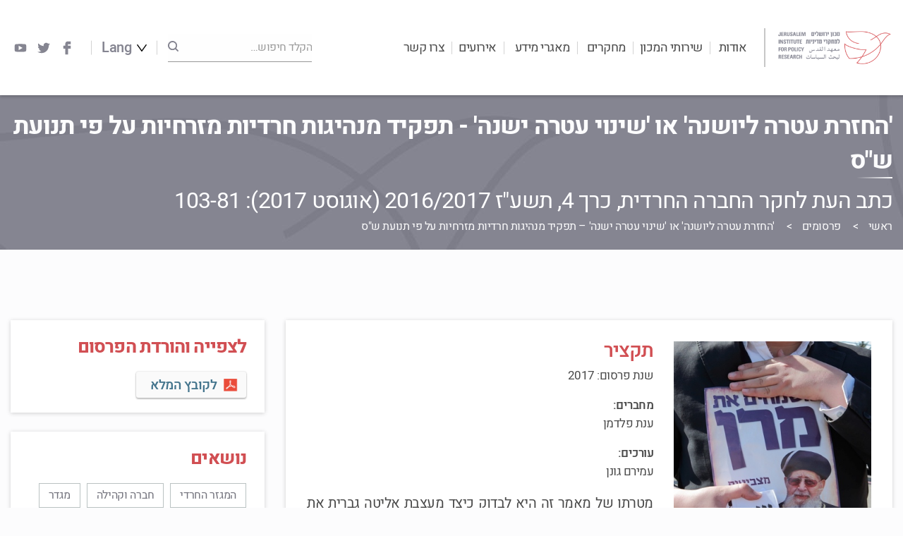

--- FILE ---
content_type: text/html; charset=UTF-8
request_url: https://jerusaleminstitute.org.il/publications/%D7%9E%D7%A0%D7%94%D7%99%D7%92%D7%95%D7%AA-%D7%97%D7%A8%D7%93%D7%99%D7%95%D7%AA-%D7%9E%D7%96%D7%A8%D7%97%D7%99%D7%95%D7%AA/
body_size: 18555
content:

<!doctype html>
<html dir="rtl" lang="he-IL">

<head>
    <meta charset="utf-8">
    <meta http-equiv="x-ua-compatible" content="ie=edge">
    <meta name="viewport" content="width=device-width, initial-scale=1">

    <meta name='robots' content='index, follow, max-image-preview:large, max-snippet:-1, max-video-preview:-1' />
<link rel="alternate" hreflang="he" href="https://jerusaleminstitute.org.il/publications/%d7%9e%d7%a0%d7%94%d7%99%d7%92%d7%95%d7%aa-%d7%97%d7%a8%d7%93%d7%99%d7%95%d7%aa-%d7%9e%d7%96%d7%a8%d7%97%d7%99%d7%95%d7%aa/" />
<link rel="alternate" hreflang="x-default" href="https://jerusaleminstitute.org.il/publications/%d7%9e%d7%a0%d7%94%d7%99%d7%92%d7%95%d7%aa-%d7%97%d7%a8%d7%93%d7%99%d7%95%d7%aa-%d7%9e%d7%96%d7%a8%d7%97%d7%99%d7%95%d7%aa/" />

	<!-- This site is optimized with the Yoast SEO plugin v20.8 - https://yoast.com/wordpress/plugins/seo/ -->
	<title>&#039;החזרת עטרה ליושנה&#039; או &#039;שינוי עטרה ישנה&#039; - תפקיד מנהיגות חרדיות מזרחיות על פי תנועת ש&quot;ס - כתב העת לחקר החברה החרדית - מכון ירושלים למחקרי מדיניות</title>
	<meta name="description" content="מאמר זה בוחן כיצד מעצבת האליטה הגברית בש&quot;ס את המודל הנשי שנועד לתמוך בשינוי חברתי" />
	<link rel="canonical" href="https://jerusaleminstitute.org.il/publications/מנהיגות-חרדיות-מזרחיות/" />
	<meta property="og:locale" content="he_IL" />
	<meta property="og:type" content="article" />
	<meta property="og:title" content="&#039;החזרת עטרה ליושנה&#039; או &#039;שינוי עטרה ישנה&#039; - תפקיד מנהיגות חרדיות מזרחיות על פי תנועת ש&quot;ס - כתב העת לחקר החברה החרדית - מכון ירושלים למחקרי מדיניות" />
	<meta property="og:description" content="מאמר זה בוחן כיצד מעצבת האליטה הגברית בש&quot;ס את המודל הנשי שנועד לתמוך בשינוי חברתי" />
	<meta property="og:url" content="https://jerusaleminstitute.org.il/publications/מנהיגות-חרדיות-מזרחיות/" />
	<meta property="og:site_name" content="מכון ירושלים למחקרי מדיניות" />
	<meta property="article:publisher" content="https://www.facebook.com/JerusalemInstitute.ORG" />
	<meta property="article:modified_time" content="2021-05-26T06:16:51+00:00" />
	<meta property="og:image" content="https://jerusaleminstitute.org.il/wp-content/uploads/2019/07/תפקיד-מנהיגות-מזרחית_cover.jpg" />
	<meta property="og:image:width" content="350" />
	<meta property="og:image:height" content="484" />
	<meta property="og:image:type" content="image/jpeg" />
	<meta name="twitter:card" content="summary_large_image" />
	<meta name="twitter:site" content="@JLM_INSTITUTE" />
	<script type="application/ld+json" class="yoast-schema-graph">{"@context":"https://schema.org","@graph":[{"@type":"WebPage","@id":"https://jerusaleminstitute.org.il/publications/%d7%9e%d7%a0%d7%94%d7%99%d7%92%d7%95%d7%aa-%d7%97%d7%a8%d7%93%d7%99%d7%95%d7%aa-%d7%9e%d7%96%d7%a8%d7%97%d7%99%d7%95%d7%aa/","url":"https://jerusaleminstitute.org.il/publications/%d7%9e%d7%a0%d7%94%d7%99%d7%92%d7%95%d7%aa-%d7%97%d7%a8%d7%93%d7%99%d7%95%d7%aa-%d7%9e%d7%96%d7%a8%d7%97%d7%99%d7%95%d7%aa/","name":"'החזרת עטרה ליושנה' או 'שינוי עטרה ישנה' - תפקיד מנהיגות חרדיות מזרחיות על פי תנועת ש\"ס - כתב העת לחקר החברה החרדית - מכון ירושלים למחקרי מדיניות","isPartOf":{"@id":"https://jerusaleminstitute.org.il/#website"},"primaryImageOfPage":{"@id":"https://jerusaleminstitute.org.il/publications/%d7%9e%d7%a0%d7%94%d7%99%d7%92%d7%95%d7%aa-%d7%97%d7%a8%d7%93%d7%99%d7%95%d7%aa-%d7%9e%d7%96%d7%a8%d7%97%d7%99%d7%95%d7%aa/#primaryimage"},"image":{"@id":"https://jerusaleminstitute.org.il/publications/%d7%9e%d7%a0%d7%94%d7%99%d7%92%d7%95%d7%aa-%d7%97%d7%a8%d7%93%d7%99%d7%95%d7%aa-%d7%9e%d7%96%d7%a8%d7%97%d7%99%d7%95%d7%aa/#primaryimage"},"thumbnailUrl":"https://jerusaleminstitute.org.il/wp-content/uploads/2019/07/תפקיד-מנהיגות-מזרחית_cover.jpg","datePublished":"2017-07-31T07:27:52+00:00","dateModified":"2021-05-26T06:16:51+00:00","description":"מאמר זה בוחן כיצד מעצבת האליטה הגברית בש\"ס את המודל הנשי שנועד לתמוך בשינוי חברתי","breadcrumb":{"@id":"https://jerusaleminstitute.org.il/publications/%d7%9e%d7%a0%d7%94%d7%99%d7%92%d7%95%d7%aa-%d7%97%d7%a8%d7%93%d7%99%d7%95%d7%aa-%d7%9e%d7%96%d7%a8%d7%97%d7%99%d7%95%d7%aa/#breadcrumb"},"inLanguage":"he-IL","potentialAction":[{"@type":"ReadAction","target":["https://jerusaleminstitute.org.il/publications/%d7%9e%d7%a0%d7%94%d7%99%d7%92%d7%95%d7%aa-%d7%97%d7%a8%d7%93%d7%99%d7%95%d7%aa-%d7%9e%d7%96%d7%a8%d7%97%d7%99%d7%95%d7%aa/"]}]},{"@type":"ImageObject","inLanguage":"he-IL","@id":"https://jerusaleminstitute.org.il/publications/%d7%9e%d7%a0%d7%94%d7%99%d7%92%d7%95%d7%aa-%d7%97%d7%a8%d7%93%d7%99%d7%95%d7%aa-%d7%9e%d7%96%d7%a8%d7%97%d7%99%d7%95%d7%aa/#primaryimage","url":"https://jerusaleminstitute.org.il/wp-content/uploads/2019/07/תפקיד-מנהיגות-מזרחית_cover.jpg","contentUrl":"https://jerusaleminstitute.org.il/wp-content/uploads/2019/07/תפקיד-מנהיגות-מזרחית_cover.jpg","width":350,"height":484},{"@type":"BreadcrumbList","@id":"https://jerusaleminstitute.org.il/publications/%d7%9e%d7%a0%d7%94%d7%99%d7%92%d7%95%d7%aa-%d7%97%d7%a8%d7%93%d7%99%d7%95%d7%aa-%d7%9e%d7%96%d7%a8%d7%97%d7%99%d7%95%d7%aa/#breadcrumb","itemListElement":[{"@type":"ListItem","position":1,"name":"ראשי","item":"https://jerusaleminstitute.org.il/"},{"@type":"ListItem","position":2,"name":"פרסומים","item":"https://jerusaleminstitute.org.il/publications/"},{"@type":"ListItem","position":3,"name":"'החזרת עטרה ליושנה' או 'שינוי עטרה ישנה' &#8211; תפקיד מנהיגות חרדיות מזרחיות על פי תנועת ש&quot;ס"}]},{"@type":"WebSite","@id":"https://jerusaleminstitute.org.il/#website","url":"https://jerusaleminstitute.org.il/","name":"מכון ירושלים למחקרי מדיניות","description":"המכון המוביל בישראל בחקר המציאות המורכבת והמרקם הייחודי של ירושלים והחברה הישראלית.","publisher":{"@id":"https://jerusaleminstitute.org.il/#organization"},"potentialAction":[{"@type":"SearchAction","target":{"@type":"EntryPoint","urlTemplate":"https://jerusaleminstitute.org.il/?s={search_term_string}"},"query-input":"required name=search_term_string"}],"inLanguage":"he-IL"},{"@type":"Organization","@id":"https://jerusaleminstitute.org.il/#organization","name":"Jerusalem Institute for Policy Research","url":"https://jerusaleminstitute.org.il/","logo":{"@type":"ImageObject","inLanguage":"he-IL","@id":"https://jerusaleminstitute.org.il/#/schema/logo/image/","url":"https://jerusaleminstitute.org.il/wp-content/uploads/2019/02/logo.png","contentUrl":"https://jerusaleminstitute.org.il/wp-content/uploads/2019/02/logo.png","width":267,"height":80,"caption":"Jerusalem Institute for Policy Research"},"image":{"@id":"https://jerusaleminstitute.org.il/#/schema/logo/image/"},"sameAs":["https://www.facebook.com/JerusalemInstitute.ORG","https://twitter.com/JLM_INSTITUTE","https://www.linkedin.com/company/jerusalem-institute-for-policy-research","https://www.youtube.com/channel/UCb0z2cUL2t6qHfaAHOlWD-w"]}]}</script>
	<!-- / Yoast SEO plugin. -->


<link rel='stylesheet' id='wp-block-library-rtl-css' href='https://jerusaleminstitute.org.il/wp-includes/css/dist/block-library/style-rtl.min.css?ver=6.2.8' type='text/css' media='all' />
<link rel='stylesheet' id='wpda_countdown_gutenberg_css-css' href='https://jerusaleminstitute.org.il/wp-content/plugins/widget-countdown/includes/gutenberg/style.css?ver=6.2.8' type='text/css' media='all' />
<link rel='stylesheet' id='classic-theme-styles-css' href='https://jerusaleminstitute.org.il/wp-includes/css/classic-themes.min.css?ver=6.2.8' type='text/css' media='all' />
<style id='global-styles-inline-css' type='text/css'>
body{--wp--preset--color--black: #000000;--wp--preset--color--cyan-bluish-gray: #abb8c3;--wp--preset--color--white: #ffffff;--wp--preset--color--pale-pink: #f78da7;--wp--preset--color--vivid-red: #cf2e2e;--wp--preset--color--luminous-vivid-orange: #ff6900;--wp--preset--color--luminous-vivid-amber: #fcb900;--wp--preset--color--light-green-cyan: #7bdcb5;--wp--preset--color--vivid-green-cyan: #00d084;--wp--preset--color--pale-cyan-blue: #8ed1fc;--wp--preset--color--vivid-cyan-blue: #0693e3;--wp--preset--color--vivid-purple: #9b51e0;--wp--preset--gradient--vivid-cyan-blue-to-vivid-purple: linear-gradient(135deg,rgba(6,147,227,1) 0%,rgb(155,81,224) 100%);--wp--preset--gradient--light-green-cyan-to-vivid-green-cyan: linear-gradient(135deg,rgb(122,220,180) 0%,rgb(0,208,130) 100%);--wp--preset--gradient--luminous-vivid-amber-to-luminous-vivid-orange: linear-gradient(135deg,rgba(252,185,0,1) 0%,rgba(255,105,0,1) 100%);--wp--preset--gradient--luminous-vivid-orange-to-vivid-red: linear-gradient(135deg,rgba(255,105,0,1) 0%,rgb(207,46,46) 100%);--wp--preset--gradient--very-light-gray-to-cyan-bluish-gray: linear-gradient(135deg,rgb(238,238,238) 0%,rgb(169,184,195) 100%);--wp--preset--gradient--cool-to-warm-spectrum: linear-gradient(135deg,rgb(74,234,220) 0%,rgb(151,120,209) 20%,rgb(207,42,186) 40%,rgb(238,44,130) 60%,rgb(251,105,98) 80%,rgb(254,248,76) 100%);--wp--preset--gradient--blush-light-purple: linear-gradient(135deg,rgb(255,206,236) 0%,rgb(152,150,240) 100%);--wp--preset--gradient--blush-bordeaux: linear-gradient(135deg,rgb(254,205,165) 0%,rgb(254,45,45) 50%,rgb(107,0,62) 100%);--wp--preset--gradient--luminous-dusk: linear-gradient(135deg,rgb(255,203,112) 0%,rgb(199,81,192) 50%,rgb(65,88,208) 100%);--wp--preset--gradient--pale-ocean: linear-gradient(135deg,rgb(255,245,203) 0%,rgb(182,227,212) 50%,rgb(51,167,181) 100%);--wp--preset--gradient--electric-grass: linear-gradient(135deg,rgb(202,248,128) 0%,rgb(113,206,126) 100%);--wp--preset--gradient--midnight: linear-gradient(135deg,rgb(2,3,129) 0%,rgb(40,116,252) 100%);--wp--preset--duotone--dark-grayscale: url('#wp-duotone-dark-grayscale');--wp--preset--duotone--grayscale: url('#wp-duotone-grayscale');--wp--preset--duotone--purple-yellow: url('#wp-duotone-purple-yellow');--wp--preset--duotone--blue-red: url('#wp-duotone-blue-red');--wp--preset--duotone--midnight: url('#wp-duotone-midnight');--wp--preset--duotone--magenta-yellow: url('#wp-duotone-magenta-yellow');--wp--preset--duotone--purple-green: url('#wp-duotone-purple-green');--wp--preset--duotone--blue-orange: url('#wp-duotone-blue-orange');--wp--preset--font-size--small: 13px;--wp--preset--font-size--medium: 20px;--wp--preset--font-size--large: 36px;--wp--preset--font-size--x-large: 42px;--wp--preset--spacing--20: 0.44rem;--wp--preset--spacing--30: 0.67rem;--wp--preset--spacing--40: 1rem;--wp--preset--spacing--50: 1.5rem;--wp--preset--spacing--60: 2.25rem;--wp--preset--spacing--70: 3.38rem;--wp--preset--spacing--80: 5.06rem;--wp--preset--shadow--natural: 6px 6px 9px rgba(0, 0, 0, 0.2);--wp--preset--shadow--deep: 12px 12px 50px rgba(0, 0, 0, 0.4);--wp--preset--shadow--sharp: 6px 6px 0px rgba(0, 0, 0, 0.2);--wp--preset--shadow--outlined: 6px 6px 0px -3px rgba(255, 255, 255, 1), 6px 6px rgba(0, 0, 0, 1);--wp--preset--shadow--crisp: 6px 6px 0px rgba(0, 0, 0, 1);}:where(.is-layout-flex){gap: 0.5em;}body .is-layout-flow > .alignleft{float: left;margin-inline-start: 0;margin-inline-end: 2em;}body .is-layout-flow > .alignright{float: right;margin-inline-start: 2em;margin-inline-end: 0;}body .is-layout-flow > .aligncenter{margin-left: auto !important;margin-right: auto !important;}body .is-layout-constrained > .alignleft{float: left;margin-inline-start: 0;margin-inline-end: 2em;}body .is-layout-constrained > .alignright{float: right;margin-inline-start: 2em;margin-inline-end: 0;}body .is-layout-constrained > .aligncenter{margin-left: auto !important;margin-right: auto !important;}body .is-layout-constrained > :where(:not(.alignleft):not(.alignright):not(.alignfull)){max-width: var(--wp--style--global--content-size);margin-left: auto !important;margin-right: auto !important;}body .is-layout-constrained > .alignwide{max-width: var(--wp--style--global--wide-size);}body .is-layout-flex{display: flex;}body .is-layout-flex{flex-wrap: wrap;align-items: center;}body .is-layout-flex > *{margin: 0;}:where(.wp-block-columns.is-layout-flex){gap: 2em;}.has-black-color{color: var(--wp--preset--color--black) !important;}.has-cyan-bluish-gray-color{color: var(--wp--preset--color--cyan-bluish-gray) !important;}.has-white-color{color: var(--wp--preset--color--white) !important;}.has-pale-pink-color{color: var(--wp--preset--color--pale-pink) !important;}.has-vivid-red-color{color: var(--wp--preset--color--vivid-red) !important;}.has-luminous-vivid-orange-color{color: var(--wp--preset--color--luminous-vivid-orange) !important;}.has-luminous-vivid-amber-color{color: var(--wp--preset--color--luminous-vivid-amber) !important;}.has-light-green-cyan-color{color: var(--wp--preset--color--light-green-cyan) !important;}.has-vivid-green-cyan-color{color: var(--wp--preset--color--vivid-green-cyan) !important;}.has-pale-cyan-blue-color{color: var(--wp--preset--color--pale-cyan-blue) !important;}.has-vivid-cyan-blue-color{color: var(--wp--preset--color--vivid-cyan-blue) !important;}.has-vivid-purple-color{color: var(--wp--preset--color--vivid-purple) !important;}.has-black-background-color{background-color: var(--wp--preset--color--black) !important;}.has-cyan-bluish-gray-background-color{background-color: var(--wp--preset--color--cyan-bluish-gray) !important;}.has-white-background-color{background-color: var(--wp--preset--color--white) !important;}.has-pale-pink-background-color{background-color: var(--wp--preset--color--pale-pink) !important;}.has-vivid-red-background-color{background-color: var(--wp--preset--color--vivid-red) !important;}.has-luminous-vivid-orange-background-color{background-color: var(--wp--preset--color--luminous-vivid-orange) !important;}.has-luminous-vivid-amber-background-color{background-color: var(--wp--preset--color--luminous-vivid-amber) !important;}.has-light-green-cyan-background-color{background-color: var(--wp--preset--color--light-green-cyan) !important;}.has-vivid-green-cyan-background-color{background-color: var(--wp--preset--color--vivid-green-cyan) !important;}.has-pale-cyan-blue-background-color{background-color: var(--wp--preset--color--pale-cyan-blue) !important;}.has-vivid-cyan-blue-background-color{background-color: var(--wp--preset--color--vivid-cyan-blue) !important;}.has-vivid-purple-background-color{background-color: var(--wp--preset--color--vivid-purple) !important;}.has-black-border-color{border-color: var(--wp--preset--color--black) !important;}.has-cyan-bluish-gray-border-color{border-color: var(--wp--preset--color--cyan-bluish-gray) !important;}.has-white-border-color{border-color: var(--wp--preset--color--white) !important;}.has-pale-pink-border-color{border-color: var(--wp--preset--color--pale-pink) !important;}.has-vivid-red-border-color{border-color: var(--wp--preset--color--vivid-red) !important;}.has-luminous-vivid-orange-border-color{border-color: var(--wp--preset--color--luminous-vivid-orange) !important;}.has-luminous-vivid-amber-border-color{border-color: var(--wp--preset--color--luminous-vivid-amber) !important;}.has-light-green-cyan-border-color{border-color: var(--wp--preset--color--light-green-cyan) !important;}.has-vivid-green-cyan-border-color{border-color: var(--wp--preset--color--vivid-green-cyan) !important;}.has-pale-cyan-blue-border-color{border-color: var(--wp--preset--color--pale-cyan-blue) !important;}.has-vivid-cyan-blue-border-color{border-color: var(--wp--preset--color--vivid-cyan-blue) !important;}.has-vivid-purple-border-color{border-color: var(--wp--preset--color--vivid-purple) !important;}.has-vivid-cyan-blue-to-vivid-purple-gradient-background{background: var(--wp--preset--gradient--vivid-cyan-blue-to-vivid-purple) !important;}.has-light-green-cyan-to-vivid-green-cyan-gradient-background{background: var(--wp--preset--gradient--light-green-cyan-to-vivid-green-cyan) !important;}.has-luminous-vivid-amber-to-luminous-vivid-orange-gradient-background{background: var(--wp--preset--gradient--luminous-vivid-amber-to-luminous-vivid-orange) !important;}.has-luminous-vivid-orange-to-vivid-red-gradient-background{background: var(--wp--preset--gradient--luminous-vivid-orange-to-vivid-red) !important;}.has-very-light-gray-to-cyan-bluish-gray-gradient-background{background: var(--wp--preset--gradient--very-light-gray-to-cyan-bluish-gray) !important;}.has-cool-to-warm-spectrum-gradient-background{background: var(--wp--preset--gradient--cool-to-warm-spectrum) !important;}.has-blush-light-purple-gradient-background{background: var(--wp--preset--gradient--blush-light-purple) !important;}.has-blush-bordeaux-gradient-background{background: var(--wp--preset--gradient--blush-bordeaux) !important;}.has-luminous-dusk-gradient-background{background: var(--wp--preset--gradient--luminous-dusk) !important;}.has-pale-ocean-gradient-background{background: var(--wp--preset--gradient--pale-ocean) !important;}.has-electric-grass-gradient-background{background: var(--wp--preset--gradient--electric-grass) !important;}.has-midnight-gradient-background{background: var(--wp--preset--gradient--midnight) !important;}.has-small-font-size{font-size: var(--wp--preset--font-size--small) !important;}.has-medium-font-size{font-size: var(--wp--preset--font-size--medium) !important;}.has-large-font-size{font-size: var(--wp--preset--font-size--large) !important;}.has-x-large-font-size{font-size: var(--wp--preset--font-size--x-large) !important;}
.wp-block-navigation a:where(:not(.wp-element-button)){color: inherit;}
:where(.wp-block-columns.is-layout-flex){gap: 2em;}
.wp-block-pullquote{font-size: 1.5em;line-height: 1.6;}
</style>
<link rel='stylesheet' id='wpml-blocks-css' href='https://jerusaleminstitute.org.il/wp-content/plugins/sitepress-multilingual-cms/dist/css/blocks/styles.css?ver=4.6.3' type='text/css' media='all' />
<link rel='stylesheet' id='wpml-menu-item-0-css' href='//jerusaleminstitute.org.il/wp-content/plugins/sitepress-multilingual-cms/templates/language-switchers/menu-item/style.min.css?ver=1' type='text/css' media='all' />
<link rel='stylesheet' id='post_hit_counter-widget-css' href='https://jerusaleminstitute.org.il/wp-content/plugins/post-hit-counter/assets/css/widget.css?ver=1.3.2' type='text/css' media='all' />
<link rel='stylesheet' id='cssmain-css' href='https://jerusaleminstitute.org.il/wp-content/themes/jerusalem/style.css' type='text/css' media='all' />
<link rel='stylesheet' id='yna/css-css' href='https://jerusaleminstitute.org.il/wp-content/themes/jerusalem/dist/app.css?id=22f468f6d33c61728cbd' type='text/css' media='all' />
<link rel='stylesheet' id='lightbox-css-css' href='https://jerusaleminstitute.org.il/wp-content/themes/jerusalem/dist/css/lightbox.min.css' type='text/css' media='all' />
<script type='text/javascript' src='https://jerusaleminstitute.org.il/wp-includes/js/jquery/jquery.min.js?ver=3.6.4' id='jquery-core-js'></script>
<script type='text/javascript' src='https://jerusaleminstitute.org.il/wp-includes/js/jquery/jquery-migrate.min.js?ver=3.4.0' id='jquery-migrate-js'></script>
<link rel="https://api.w.org/" href="https://jerusaleminstitute.org.il/wp-json/" /><link rel="EditURI" type="application/rsd+xml" title="RSD" href="https://jerusaleminstitute.org.il/xmlrpc.php?rsd" />
<link rel="wlwmanifest" type="application/wlwmanifest+xml" href="https://jerusaleminstitute.org.il/wp-includes/wlwmanifest.xml" />
<meta name="generator" content="WordPress 6.2.8" />
<link rel='shortlink' href='https://jerusaleminstitute.org.il/?p=14412' />
<link rel="alternate" type="application/json+oembed" href="https://jerusaleminstitute.org.il/wp-json/oembed/1.0/embed?url=https%3A%2F%2Fjerusaleminstitute.org.il%2Fpublications%2F%25d7%259e%25d7%25a0%25d7%2594%25d7%2599%25d7%2592%25d7%2595%25d7%25aa-%25d7%2597%25d7%25a8%25d7%2593%25d7%2599%25d7%2595%25d7%25aa-%25d7%259e%25d7%2596%25d7%25a8%25d7%2597%25d7%2599%25d7%2595%25d7%25aa%2F" />
<link rel="alternate" type="text/xml+oembed" href="https://jerusaleminstitute.org.il/wp-json/oembed/1.0/embed?url=https%3A%2F%2Fjerusaleminstitute.org.il%2Fpublications%2F%25d7%259e%25d7%25a0%25d7%2594%25d7%2599%25d7%2592%25d7%2595%25d7%25aa-%25d7%2597%25d7%25a8%25d7%2593%25d7%2599%25d7%2595%25d7%25aa-%25d7%259e%25d7%2596%25d7%25a8%25d7%2597%25d7%2599%25d7%2595%25d7%25aa%2F&#038;format=xml" />
<meta name="generator" content="WPML ver:4.6.3 stt:5,1,20;" />
<link rel="icon" href="https://jerusaleminstitute.org.il/wp-content/uploads/2019/05/180-180-Favicon-100x100.jpg" sizes="32x32" />
<link rel="icon" href="https://jerusaleminstitute.org.il/wp-content/uploads/2019/05/180-180-Favicon-238x238.jpg" sizes="192x192" />
<link rel="apple-touch-icon" href="https://jerusaleminstitute.org.il/wp-content/uploads/2019/05/180-180-Favicon-190x190.jpg" />
<meta name="msapplication-TileImage" content="https://jerusaleminstitute.org.il/wp-content/uploads/2019/05/180-180-Favicon-276x276.jpg" />

    <!-- Global site tag (gtag.js) - Google Analytics -->
    <script async src="https://www.googletagmanager.com/gtag/js?id=UA-2085872-8"></script>
    <script>
        window.dataLayer = window.dataLayer || [];
        function gtag(){dataLayer.push(arguments);}
        gtag('js', new Date());

        gtag('config', 'UA-2085872-8');
    </script>

    <!-- Google Tag Manager -->
    <script>(function(w,d,s,l,i){w[l]=w[l]||[];w[l].push({'gtm.start':
                new Date().getTime(),event:'gtm.js'});var f=d.getElementsByTagName(s)[0],
            j=d.createElement(s),dl=l!='dataLayer'?'&l='+l:'';j.async=true;j.src=
            'https://www.googletagmanager.com/gtm.js?id='+i+dl;f.parentNode.insertBefore(j,f);
        })(window,document,'script','dataLayer','GTM-M5D9WQP');</script>
    <!-- End Google Tag Manager -->

    <script>
        if(! window.Yna) {
            window.Yna = {};
        }
    </script>


    <script>
        document.addEventListener( 'wpcf7mailsent', function( event ) {
            gtag('event', 'sign_up', {
                'event_category' : 'engagement',
                'event_label' : 'lead'
            });
            fbq('track', 'Lead');
        }, false );
    </script>

</head>


    <style>
        li.mobile-open-newsletter {
            display: none !important;
        }
    </style>

<body class="rtl publishes-template-default single single-publishes postid-14412 is-loading %d7%9e%d7%a0%d7%94%d7%99%d7%92%d7%95%d7%aa-%d7%97%d7%a8%d7%93%d7%99%d7%95%d7%aa-%d7%9e%d7%96%d7%a8%d7%97%d7%99%d7%95%d7%aa has-header-image">

<!-- Google Tag Manager (noscript) -->
<noscript><iframe src="https://www.googletagmanager.com/ns.html?id=GTM-M5D9WQP"
                  height="0" width="0" style="display:none;visibility:hidden"></iframe></noscript>
<!-- End Google Tag Manager (noscript) -->

<div class="site-overlay"></div>

<div class="youtube-frame">
    <div class="overlay">
        <div class="frame">
            <span class="close"></span>
            <iframe width="420" height="315" src="" allow="autoplay"></iframe>
        </div>
    </div>
</div>

<div class="image-frame">
    <div class="overlay">
        <div class="frame">
            <span class="close"></span>
            <img src="#" alt="">
        </div>
    </div>
</div>


<div id="app">

    
    <div class="site__mobile__menu">
    <span class="close">סגור</span>
    <div class="search">
        <form action="https://jerusaleminstitute.org.il" method="get">
            <input id="mobile-search" placeholder="הקלד חיפוש..." type="text" value="" name="s">
            <button type="submit">
                <svg xmlns="http://www.w3.org/2000/svg" width="17" height="17" viewBox="0 0 17 17">
                    <path fill="#858591" fill-rule="nonzero" d="M16.681 15.194l-3.299-3.3a7.401 7.401 0 0 0 1.493-4.457 7.437 7.437 0 1 0-7.438 7.438c1.675 0 3.213-.56 4.457-1.493l3.3 3.3c.195.195.403.318.743.318.588 0 1.063-.475 1.063-1.063 0-.232-.057-.482-.319-.743zM2.125 7.437a5.312 5.312 0 0 1 5.313-5.312 5.312 5.312 0 0 1 5.312 5.313 5.312 5.312 0 0 1-5.313 5.312 5.312 5.312 0 0 1-5.312-5.313z"/>
                </svg>
            </button>
        </form>
    </div>
    <ul id="menu-%d7%aa%d7%a4%d7%a8%d7%99%d7%98-%d7%a9%d7%a4%d7%95%d7%aa-%d7%a2%d7%91%d7%a8%d7%99%d7%aa" class="top-menu-langs"><li id="menu-item-wpml-ls-11-he" class="menu-item wpml-ls-slot-11 wpml-ls-item wpml-ls-item-he wpml-ls-current-language wpml-ls-menu-item wpml-ls-first-item wpml-ls-last-item menu-item-type-wpml_ls_menu_item menu-item-object-wpml_ls_menu_item menu-item-wpml-ls-11-he"><a title="עברית" href="https://jerusaleminstitute.org.il/publications/%d7%9e%d7%a0%d7%94%d7%99%d7%92%d7%95%d7%aa-%d7%97%d7%a8%d7%93%d7%99%d7%95%d7%aa-%d7%9e%d7%96%d7%a8%d7%97%d7%99%d7%95%d7%aa/"><span class="wpml-ls-native" lang="he">עברית</span></a></li>
</ul>    <ul id="menu-%d7%aa%d7%a4%d7%a8%d7%99%d7%98-%d7%a2%d7%9c%d7%99%d7%95%d7%9f-%d7%a2%d7%91%d7%a8%d7%99%d7%aa" class="top-menu"><li id="menu-item-32" class="menu-item menu-item-type-custom menu-item-object-custom menu-item-has-children menu-item-32 small-mega-menu"><a title="אודות">אודות</a>
<ul class="sub-menu">
	<li id="menu-item-1382" class="menu-item menu-item-type-post_type menu-item-object-content menu-item-1382"><a href="https://jerusaleminstitute.org.il/content/about/">על המכון</a></li>
	<li id="menu-item-1171" class="menu-item menu-item-type-post_type_archive menu-item-object-members menu-item-1171"><a href="https://jerusaleminstitute.org.il/staff/">צוות</a></li>
	<li id="menu-item-1181" class="menu-item menu-item-type-post_type menu-item-object-page menu-item-1181"><a href="https://jerusaleminstitute.org.il/partners/">שותפים</a></li>
	<li id="menu-item-1182" class="menu-item menu-item-type-post_type menu-item-object-page menu-item-1182"><a href="https://jerusaleminstitute.org.il/%d7%94%d7%9e%d7%9b%d7%95%d7%9f-%d7%91%d7%aa%d7%a7%d7%a9%d7%95%d7%a8%d7%aa/">המכון בתקשורת</a></li>
	<li id="menu-item-1623" class="menu-item menu-item-type-post_type menu-item-object-page menu-item-1623"><a href="https://jerusaleminstitute.org.il/%d7%a1%d7%99%d7%9b%d7%95%d7%9e%d7%99%d7%9d-%d7%a9%d7%a0%d7%aa%d7%99%d7%99%d7%9d/">סיכומים שנתיים</a></li>
	<li id="menu-item-10772" class="menu-item menu-item-type-post_type menu-item-object-content menu-item-10772"><a href="https://jerusaleminstitute.org.il/content/%d7%a9%d7%a7%d7%99%d7%a4%d7%95%d7%aa/">שקיפות</a></li>
	<li id="menu-item-13403" class="menu-item menu-item-type-post_type menu-item-object-content menu-item-13403"><a href="https://jerusaleminstitute.org.il/content/%d7%94%d7%99%d7%a9%d7%92%d7%99%d7%9d-%d7%95%d7%94%d7%a9%d7%a4%d7%a2%d7%94/">הישגים והשפעה</a></li>
	<li id="menu-item-1183" class="menu-item menu-item-type-post_type menu-item-object-donation menu-item-1183"><a href="https://jerusaleminstitute.org.il/support/%d7%aa%d7%9e%d7%99%d7%9b%d7%94_%d7%91%d7%9e%d7%9b%d7%95%d7%9f/">תמכו בנו</a></li>
	<li id="menu-item-20527" class="menu-item menu-item-type-post_type menu-item-object-content menu-item-20527"><a href="https://jerusaleminstitute.org.il/content/jobs/">דרושים</a></li>
	<li id="menu-item-1184" class="menu-item menu-item-type-post_type menu-item-object-page menu-item-1184"><a href="https://jerusaleminstitute.org.il/contact/">צרו קשר</a></li>
	<li id="menu-item-17933" class="menu-item menu-item-type-post_type menu-item-object-content menu-item-17933"><a href="https://jerusaleminstitute.org.il/content/%d7%94%d7%a8%d7%a9%d7%9e%d7%94-%d7%9c%d7%a0%d7%99%d7%95%d7%96%d7%9c%d7%98%d7%a8/">הרשמה לניוזלטר</a></li>
</ul>
</li>
<li id="menu-item-18469" class="menu-item menu-item-type-custom menu-item-object-custom menu-item-has-children menu-item-18469 small-mega-menu"><a title="אודות" href="https://jerusaleminstitute.org.il/services/">שירותי המכון</a>
<ul class="sub-menu">
	<li id="menu-item-18477" class="menu-item menu-item-type-custom menu-item-object-custom menu-item-18477"><a href="https://jerusaleminstitute.org.il/services/training-and-events/">הכשרות</a></li>
	<li id="menu-item-18476" class="menu-item menu-item-type-custom menu-item-object-custom menu-item-18476"><a href="https://jerusaleminstitute.org.il/services/data/">מידע ונתונים</a></li>
	<li id="menu-item-18474" class="menu-item menu-item-type-custom menu-item-object-custom menu-item-18474"><a href="https://jerusaleminstitute.org.il/services/evaluation/">הערכת פרויקטים</a></li>
	<li id="menu-item-18475" class="menu-item menu-item-type-custom menu-item-object-custom menu-item-18475"><a href="https://jerusaleminstitute.org.il/services/strategy/">תכנון אסטרטגי</a></li>
	<li id="menu-item-22092" class="menu-item menu-item-type-post_type menu-item-object-page menu-item-22092"><a href="https://jerusaleminstitute.org.il/services/teddy-hall/">חדרי כנסים וישיבות</a></li>
</ul>
</li>
<li id="menu-item-33" class="menu-item menu-item-type-custom menu-item-object-custom menu-item-has-children menu-item-33 big-mega-menu"><a title="מחקרים">מחקרים</a>
<ul class="sub-menu">
	<li id="menu-item-1619" class="menu-item menu-item-type-custom menu-item-object-custom menu-item-has-children menu-item-1619 mega-menu-section"><a href="https://jerusaleminstitute.org.il/publications/">פרסומים</a>
	<ul class="sub-menu">
		<li id="menu-item-1621" class="menu-item menu-item-type-custom menu-item-object-custom menu-item-has-children menu-item-1621 big-menu-column"><a href="http://#">column</a>
		<ul class="sub-menu">
			<li id="menu-item-27207" class="menu-item menu-item-type-custom menu-item-object-custom menu-item-27207"><a href="https://jerusaleminstitute.org.il/publications/tradition_crisis_and_renewal/">מסורת, משבר וחידוש בחברה המזרח ירושלמית</a></li>
			<li id="menu-item-28388" class="menu-item menu-item-type-custom menu-item-object-custom menu-item-28388"><a href="https://jerusaleminstitute.org.il/publications/national-service-east-jerusalem/">ניווט עדין במציאות מורכבת: השירות הלאומי במזרח ירושלים</a></li>
			<li id="menu-item-28494" class="menu-item menu-item-type-custom menu-item-object-custom menu-item-28494"><a href="https://jerusaleminstitute.org.il/publications/atidim/">עתידים לישראל</a></li>
			<li id="menu-item-28304" class="menu-item menu-item-type-custom menu-item-object-custom menu-item-28304"><a href="https://jerusaleminstitute.org.il/publications/women_entrepreneurs/">יזמות חברתית של נשים בירושלים</a></li>
			<li id="menu-item-28175" class="menu-item menu-item-type-custom menu-item-object-custom menu-item-28175"><a href="https://jerusaleminstitute.org.il/publications/facts-and-trends-2024/">על נתונייך &#8211; 2024</a></li>
			<li id="menu-item-28204" class="menu-item menu-item-type-custom menu-item-object-custom menu-item-28204"><a href="https://jerusaleminstitute.org.il/publications/groups-in-jerusalem-2024/">מדד השכנוּת – יחסים בין קבוצות בירושלים</a></li>
			<li id="menu-item-29206" class="menu-item menu-item-type-custom menu-item-object-custom menu-item-29206"><a href="https://jerusaleminstitute.org.il/publications/haredi-youth/">מחרדים לדרכם לחרדים בדרכם</a></li>
			<li id="menu-item-27389" class="menu-item menu-item-type-custom menu-item-object-custom menu-item-27389"><a href="https://jerusaleminstitute.org.il/publications/jerusalem-secondary/">ירושלים כעיר בירה שִׁניוֹנית</a></li>
			<li id="menu-item-27101" class="menu-item menu-item-type-custom menu-item-object-custom menu-item-27101"><a href="https://jerusaleminstitute.org.il/publications/school-choosing-east-jerusalem/">איך בוחרים בית ספר?</a></li>
			<li id="menu-item-27159" class="menu-item menu-item-type-custom menu-item-object-custom menu-item-27159"><a href="https://jerusaleminstitute.org.il/publications/east-jerusalem-new-approach/">מבט חדש על מזרח ירושלים: השכלה, תעסוקה והשכונות שמחוץ לגדר</a></li>
			<li id="menu-item-1636" class="menu-item menu-item-type-post_type_archive menu-item-object-publishes menu-item-1636"><a href="https://jerusaleminstitute.org.il/publications/"><b>לכל הפרסומים</b></a></li>
		</ul>
</li>
	</ul>
</li>
	<li id="menu-item-52" class="menu-item menu-item-type-custom menu-item-object-custom menu-item-has-children menu-item-52 mega-menu-section"><a href="https://jerusaleminstitute.org.il/projects/">פרויקטים</a>
	<ul class="sub-menu">
		<li id="menu-item-53" class="menu-item menu-item-type-custom menu-item-object-custom menu-item-has-children menu-item-53 big-menu-column"><a href="http://#">column</a>
		<ul class="sub-menu">
			<li id="menu-item-28801" class="menu-item menu-item-type-custom menu-item-object-custom menu-item-28801"><a href="https://jerusaleminstitute.org.il/projects/swords-of-iron/">מלחמת &quot;חרבות ברזל&quot;</a></li>
			<li id="menu-item-1166" class="menu-item menu-item-type-taxonomy menu-item-object-projects menu-item-1166"><a href="https://jerusaleminstitute.org.il/projects/%d7%9e%d7%90%d7%92%d7%a8%d7%99-%d7%a0%d7%aa%d7%95%d7%a0%d7%99%d7%9d-%d7%a2%d7%9c-%d7%99%d7%a8%d7%95%d7%a9%d7%9c%d7%99%d7%9d/">מאגרי נתונים על ירושלים</a></li>
			<li id="menu-item-1646" class="menu-item menu-item-type-taxonomy menu-item-object-projects menu-item-1646"><a href="https://jerusaleminstitute.org.il/projects/%d7%9e%d7%93%d7%99%d7%a0%d7%99%d7%95%d7%aa-%d7%9c%d7%a4%d7%99%d7%aa%d7%95%d7%97-%d7%9e%d7%96%d7%a8%d7%97-%d7%99%d7%a8%d7%95%d7%a9%d7%9c%d7%99%d7%9d/">בניית מדיניות לפיתוח   מזרח ירושלים</a></li>
			<li id="menu-item-11195" class="menu-item menu-item-type-taxonomy menu-item-object-projects menu-item-11195"><a href="https://jerusaleminstitute.org.il/projects/%d7%a2%d7%99%d7%a8-%d7%9e%d7%9e%d7%a9%d7%9c/">עיר ממשל</a></li>
			<li id="menu-item-19896" class="menu-item menu-item-type-taxonomy menu-item-object-projects menu-item-19896"><a href="https://jerusaleminstitute.org.il/projects/%d7%97%d7%91%d7%a8%d7%94-%d7%90%d7%96%d7%a8%d7%97%d7%99%d7%aa-%d7%91%d7%99%d7%a8%d7%95%d7%a9%d7%9c%d7%99%d7%9d/">חברה אזרחית בירושלים</a></li>
			<li id="menu-item-17984" class="menu-item menu-item-type-taxonomy menu-item-object-projects menu-item-17984"><a href="https://jerusaleminstitute.org.il/projects/%d7%9e%d7%93%d7%99%d7%a0%d7%99%d7%95%d7%aa-%d7%a1%d7%91%d7%99%d7%91%d7%aa%d7%99%d7%aa-%d7%95%d7%9b%d7%9c%d7%99%d7%9d-%d7%9c%d7%99%d7%99%d7%a9%d7%95%d7%9d/">מדיניות סביבתית וכלים ליישום</a></li>
			<li id="menu-item-17983" class="menu-item menu-item-type-taxonomy menu-item-object-projects current-publishes-ancestor current-menu-parent current-publishes-parent menu-item-17983"><a href="https://jerusaleminstitute.org.il/projects/%d7%9e%d7%97%d7%a7%d7%a8%d7%99-%d7%94%d7%97%d7%91%d7%a8%d7%94-%d7%94%d7%97%d7%a8%d7%93%d7%99%d7%aa/">מחקרי החברה החרדית</a></li>
			<li id="menu-item-13311" class="menu-item menu-item-type-taxonomy menu-item-object-projects menu-item-13311"><a href="https://jerusaleminstitute.org.il/projects/%d7%a9%d7%9b%d7%95%d7%a0%d7%95%d7%aa_%d7%9e%d7%96%d7%a8%d7%97_%d7%99%d7%a8%d7%95%d7%a9%d7%9c%d7%99%d7%9d/">מיפוי השכונות הערביות במזרח ירושלים</a></li>
			<li id="menu-item-19895" class="menu-item menu-item-type-taxonomy menu-item-object-projects menu-item-19895"><a href="https://jerusaleminstitute.org.il/projects/ej_round_table/">צוות חשיבה מזרח ירושלים</a></li>
			<li id="menu-item-23756" class="menu-item menu-item-type-custom menu-item-object-custom menu-item-23756"><a title="מאגרי מידע" href="https://jerusaleminstitute.org.il/projects/?project_status=inactive">פרויקטים שהסתיימו</a></li>
			<li id="menu-item-1649" class="menu-item menu-item-type-post_type menu-item-object-page menu-item-1649"><a href="https://jerusaleminstitute.org.il/projects/"><b>פרויקטים פעילים</b></a></li>
		</ul>
</li>
	</ul>
</li>
	<li id="menu-item-67" class="menu-item menu-item-type-custom menu-item-object-custom menu-item-has-children menu-item-67 mega-menu-section"><a href="https://jerusaleminstitute.org.il/topics">נושאים</a>
	<ul class="sub-menu">
		<li id="menu-item-1612" class="menu-item menu-item-type-custom menu-item-object-custom menu-item-has-children menu-item-1612 big-menu-column"><a href="http://#">column</a>
		<ul class="sub-menu">
			<li id="menu-item-1655" class="menu-item menu-item-type-taxonomy menu-item-object-tags menu-item-1655"><a href="https://jerusaleminstitute.org.il/topics/%d7%90%d7%95%d7%9b%d7%9c%d7%95%d7%a1%d7%99%d7%99%d7%94/">אוכלוסייה</a></li>
			<li id="menu-item-13304" class="menu-item menu-item-type-taxonomy menu-item-object-tags menu-item-13304"><a href="https://jerusaleminstitute.org.il/topics/%d7%a1%d7%98%d7%98%d7%99%d7%a1%d7%98%d7%99%d7%a7%d7%94-%d7%95%d7%a0%d7%aa%d7%95%d7%a0%d7%99%d7%9d/">סטטיסטיקה ונתונים</a></li>
			<li id="menu-item-19891" class="menu-item menu-item-type-taxonomy menu-item-object-tags menu-item-19891"><a href="https://jerusaleminstitute.org.il/topics/%d7%aa%d7%a2%d7%a1%d7%95%d7%a7%d7%94/">תעסוקה</a></li>
			<li id="menu-item-13307" class="menu-item menu-item-type-taxonomy menu-item-object-tags menu-item-13307"><a href="https://jerusaleminstitute.org.il/topics/%d7%a2%d7%99%d7%a8%d7%95%d7%a0%d7%99%d7%95%d7%aa/">עירוניות</a></li>
			<li id="menu-item-1651" class="menu-item menu-item-type-taxonomy menu-item-object-tags menu-item-1651"><a href="https://jerusaleminstitute.org.il/topics/%d7%99%d7%97%d7%a1%d7%99-%d7%99%d7%94%d7%95%d7%93%d7%99%d7%9d-%d7%a2%d7%a8%d7%91%d7%99%d7%9d/">יחסי יהודים-ערבים</a></li>
			<li id="menu-item-13305" class="menu-item menu-item-type-taxonomy menu-item-object-tags menu-item-13305"><a href="https://jerusaleminstitute.org.il/topics/%d7%94%d7%9e%d7%92%d7%96%d7%a8-%d7%94%d7%97%d7%a8%d7%93%d7%99/">המגזר החרדי</a></li>
			<li id="menu-item-17979" class="menu-item menu-item-type-taxonomy menu-item-object-tags menu-item-17979"><a href="https://jerusaleminstitute.org.il/topics/%d7%a7%d7%99%d7%99%d7%9e%d7%95%d7%aa/">קיימות</a></li>
			<li id="menu-item-2175" class="menu-item menu-item-type-taxonomy menu-item-object-tags menu-item-2175"><a href="https://jerusaleminstitute.org.il/topics/%d7%9e%d7%93%d7%99%d7%a0%d7%99%d7%95%d7%aa-%d7%a1%d7%91%d7%99%d7%91%d7%aa%d7%99%d7%aa/">מדיניות סביבתית</a></li>
			<li id="menu-item-19890" class="menu-item menu-item-type-taxonomy menu-item-object-tags menu-item-19890"><a href="https://jerusaleminstitute.org.il/topics/%d7%97%d7%91%d7%a8%d7%94-%d7%95%d7%a7%d7%94%d7%99%d7%9c%d7%94/">חברה וקהילה</a></li>
			<li id="menu-item-19889" class="menu-item menu-item-type-taxonomy menu-item-object-tags menu-item-19889"><a href="https://jerusaleminstitute.org.il/topics/%d7%a4%d7%99%d7%aa%d7%95%d7%97-%d7%9b%d7%9c%d7%9b%d7%9c%d7%99/">פיתוח כלכלי</a></li>
			<li id="menu-item-28389" class="menu-item menu-item-type-custom menu-item-object-custom menu-item-28389"><a href="https://jerusaleminstitute.org.il/topics/?tag_id=177">השכלה גבוהה</a></li>
			<li id="menu-item-1661" class="menu-item menu-item-type-post_type menu-item-object-page menu-item-1661"><a href="https://jerusaleminstitute.org.il/topics/"><b>לכל הנושאים</b></a></li>
		</ul>
</li>
	</ul>
</li>
</ul>
</li>
<li id="menu-item-84" class="menu-item menu-item-type-custom menu-item-object-custom menu-item-has-children menu-item-84 small-mega-menu"><a title="מאגרי מידע">מאגרי מידע</a>
<ul class="sub-menu">
	<li id="menu-item-1191" class="menu-item menu-item-type-custom menu-item-object-custom menu-item-has-children menu-item-1191"><a href="https://jerusaleminstitute.org.il/yearbook">שנתון סטטיסטי לירושלים</a>
	<ul class="sub-menu">
		<li id="menu-item-29933" class="menu-item menu-item-type-custom menu-item-object-custom menu-item-29933"><a href="https://jerusaleminstitute.org.il/yearbook/#/4338">2025</a></li>
		<li id="menu-item-31266" class="menu-item menu-item-type-custom menu-item-object-custom menu-item-31266"><a href="https://jerusaleminstitute.org.il/yearbook/#/4273">2024</a></li>
		<li id="menu-item-28205" class="menu-item menu-item-type-custom menu-item-object-custom menu-item-28205"><a href="https://jerusaleminstitute.org.il/yearbook/#/4234">2023</a></li>
		<li id="menu-item-26066" class="menu-item menu-item-type-custom menu-item-object-custom menu-item-26066"><a href="https://jerusaleminstitute.org.il/yearbook/#/4162">2022</a></li>
		<li id="menu-item-23492" class="menu-item menu-item-type-taxonomy menu-item-object-yearbook menu-item-23492"><a href="https://jerusaleminstitute.org.il/yearbook/yearbook_he_2021/">2021</a></li>
		<li id="menu-item-20204" class="menu-item menu-item-type-taxonomy menu-item-object-yearbook menu-item-20204"><a href="https://jerusaleminstitute.org.il/yearbook/2020-yearbook/">2020</a></li>
		<li id="menu-item-1759" class="menu-item menu-item-type-taxonomy menu-item-object-yearbook menu-item-1759"><a href="https://jerusaleminstitute.org.il/yearbook/%d7%a9%d7%a0%d7%aa%d7%95%d7%9f-2019/">2019</a></li>
		<li id="menu-item-1189" class="menu-item menu-item-type-taxonomy menu-item-object-yearbook menu-item-1189"><a href="https://jerusaleminstitute.org.il/yearbook/%d7%a9%d7%a0%d7%aa%d7%95%d7%9f-2018/">2018</a></li>
		<li id="menu-item-8913" class="menu-item menu-item-type-taxonomy menu-item-object-yearbook menu-item-8913"><a href="https://jerusaleminstitute.org.il/yearbook/%d7%a9%d7%a0%d7%aa%d7%95%d7%9f-2017/">2017</a></li>
		<li id="menu-item-12162" class="menu-item menu-item-type-taxonomy menu-item-object-yearbook menu-item-12162"><a href="https://jerusaleminstitute.org.il/yearbook/%d7%a9%d7%a0%d7%aa%d7%95%d7%9f-2016/">2016</a></li>
		<li id="menu-item-13280" class="menu-item menu-item-type-taxonomy menu-item-object-yearbook menu-item-13280"><a href="https://jerusaleminstitute.org.il/yearbook/%d7%a9%d7%a0%d7%aa%d7%95%d7%9f-2015/">2015</a></li>
	</ul>
</li>
	<li id="menu-item-1164" class="menu-item menu-item-type-post_type menu-item-object-page menu-item-1164"><a href="https://jerusaleminstitute.org.il/blog/">בלוג המכון</a></li>
	<li id="menu-item-15935" class="menu-item menu-item-type-custom menu-item-object-custom menu-item-has-children menu-item-15935"><a>כתב העת לחקר החברה החרדית</a>
	<ul class="sub-menu">
		<li id="menu-item-19892" class="menu-item menu-item-type-custom menu-item-object-custom menu-item-19892"><a href="https://jerusaleminstitute.org.il/%d7%9b%d7%aa%d7%91-%d7%94%d7%a2%d7%aa-%d7%9c%d7%97%d7%a7%d7%a8-%d7%94%d7%97%d7%91%d7%a8%d7%94-%d7%94%d7%97%d7%a8%d7%93%d7%99%d7%aa/?">תצוגת קישורים</a></li>
		<li id="menu-item-19893" class="menu-item menu-item-type-custom menu-item-object-custom menu-item-19893"><a href="https://jerusaleminstitute.org.il/publications/?publish_projects=448">תצוגת תקצירים</a></li>
	</ul>
</li>
	<li id="menu-item-16745" class="menu-item menu-item-type-custom menu-item-object-custom menu-item-16745"><a href="https://jerusaleminstitute.org.il/%d7%9e%d7%99%d7%93%d7%a2-%d7%9c%d7%aa%d7%a7%d7%a9%d7%95%d7%a8%d7%aa/?contact-info-tabs=news">חדשות המכון</a></li>
</ul>
</li>
<li id="menu-item-1188" class="menu-item menu-item-type-custom menu-item-object-custom menu-item-has-children menu-item-1188 small-mega-menu"><a href="https://jerusaleminstitute.org.il/events/">אירועים</a>
<ul class="sub-menu">
	<li id="menu-item-1173" class="menu-item menu-item-type-post_type_archive menu-item-object-events menu-item-1173"><a href="https://jerusaleminstitute.org.il/events/">אירועים קרובים</a></li>
	<li id="menu-item-1187" class="menu-item menu-item-type-custom menu-item-object-custom menu-item-1187"><a href="https://jerusaleminstitute.org.il/events/?event_past=1">אירועים בעבר</a></li>
</ul>
</li>
<li id="menu-item-11256" class="menu-item menu-item-type-post_type menu-item-object-page menu-item-11256"><a href="https://jerusaleminstitute.org.il/contact/">צרו קשר</a></li>
</ul>    <div class="social">
                <a target="_blank" class="facebook" aria-label="Facebook" href="https://www.facebook.com/JerusalemInstitute.ORG/">
            <svg xmlns="http://www.w3.org/2000/svg" width="12" height="20" viewBox="0 0 12 20">
                <path fill="#858591" fill-rule="nonzero" d="M10.929.637H7.468a.23.23 0 0 0-.024.001C3.95.65 3.494 3.09 3.491 5.222a.266.266 0 0 0-.007.062V6.78H1.092a.262.262 0 0 0-.262.262v3.692c0 .146.118.263.262.263h2.392V19.1c0 .145.118.263.262.263h3.49A.262.262 0 0 0 7.5 19.1v-8.102h3.43a.262.262 0 0 0 .262-.262V7.043a.262.262 0 0 0-.262-.262H7.237V4.796h3.692a.262.262 0 0 0 .262-.262V.899a.262.262 0 0 0-.262-.262z"/>
            </svg>
        </a>
                    <a target="_blank" class="twitter" aria-label="Twitter" href="https://twitter.com/JLM_INSTITUTE">
            <svg xmlns="http://www.w3.org/2000/svg" width="20" height="17" viewBox="0 0 20 17">
                <path fill="#858591" fill-rule="nonzero" d="M17.583 3.476a3.683 3.683 0 0 0 1.762-2.082s-1.06.767-2.502.857l-.027.014a4.04 4.04 0 0 0-6.898 3.712l-.02-.029s-4.327.248-8.408-4.215c0 0-1.804 3.065 1.285 5.41-.676.113-1.87-.496-1.87-.496S.971 9.87 4.172 10.66c-.519.135-1.488.18-1.804.045 0 0 .473 2.457 3.742 2.885-.834.474-2.389 1.916-5.906 1.646 0 0 2.525 2.073 7.214 1.78 4.69-.292 8.093-3.449 9.469-6.785 1.375-3.336.992-5.235.992-5.235s1.149-.604 1.939-2.046c-.365.11-1.718.44-2.222.562a1.365 1.365 0 0 1-.014-.036z"/>
            </svg>
        </a>
                    <a target="_blank" class="youtube" aria-label="Youtube" href="https://www.youtube.com/channel/UCb0z2cUL2t6qHfaAHOlWD-w">
            <svg xmlns="http://www.w3.org/2000/svg" width="20" height="14" viewBox="0 0 20 14">
                <path fill="#858591" fill-rule="nonzero" d="M16.793.985S14.877.707 9.895.707c-4.999 0-6.758.278-6.758.278A2.244 2.244 0 0 0 .893 3.23v7.403a2.243 2.243 0 0 0 2.244 2.243s1.76.278 6.764.278c4.976 0 6.892-.278 6.892-.278a2.244 2.244 0 0 0 2.243-2.243V3.229A2.243 2.243 0 0 0 16.793.985zm-9.575 9.497V3.418l6.119 3.532-6.119 3.532z"/>
            </svg>
        </a>
    </div></div>
<header id="site__header">
    <div class="menu__burger"></div>
    <div class="menu__logo">
        <div class="logo">
            <a href="https://jerusaleminstitute.org.il">
                <img class="default" src="https://jerusaleminstitute.org.il/wp-content/uploads/2019/02/logo.png" alt="Jerusalem Institute For Policy Research">
            </a>
            <a href="https://jerusaleminstitute.org.il">
                <img class="scroll" src="https://jerusaleminstitute.org.il/wp-content/uploads/2019/02/logo-scroll.png" alt="Jerusalem Institute For Policy Research">
            </a>
        </div>
        <ul id="menu-%d7%aa%d7%a4%d7%a8%d7%99%d7%98-%d7%a2%d7%9c%d7%99%d7%95%d7%9f-%d7%a2%d7%91%d7%a8%d7%99%d7%aa-1" class="top-menu"><li class="menu-item menu-item-type-custom menu-item-object-custom menu-item-has-children menu-item-32 small-mega-menu"><a title="אודות">אודות</a>
<ul class="sub-menu">
	<li class="menu-item menu-item-type-post_type menu-item-object-content menu-item-1382"><a href="https://jerusaleminstitute.org.il/content/about/">על המכון</a></li>
	<li class="menu-item menu-item-type-post_type_archive menu-item-object-members menu-item-1171"><a href="https://jerusaleminstitute.org.il/staff/">צוות</a></li>
	<li class="menu-item menu-item-type-post_type menu-item-object-page menu-item-1181"><a href="https://jerusaleminstitute.org.il/partners/">שותפים</a></li>
	<li class="menu-item menu-item-type-post_type menu-item-object-page menu-item-1182"><a href="https://jerusaleminstitute.org.il/%d7%94%d7%9e%d7%9b%d7%95%d7%9f-%d7%91%d7%aa%d7%a7%d7%a9%d7%95%d7%a8%d7%aa/">המכון בתקשורת</a></li>
	<li class="menu-item menu-item-type-post_type menu-item-object-page menu-item-1623"><a href="https://jerusaleminstitute.org.il/%d7%a1%d7%99%d7%9b%d7%95%d7%9e%d7%99%d7%9d-%d7%a9%d7%a0%d7%aa%d7%99%d7%99%d7%9d/">סיכומים שנתיים</a></li>
	<li class="menu-item menu-item-type-post_type menu-item-object-content menu-item-10772"><a href="https://jerusaleminstitute.org.il/content/%d7%a9%d7%a7%d7%99%d7%a4%d7%95%d7%aa/">שקיפות</a></li>
	<li class="menu-item menu-item-type-post_type menu-item-object-content menu-item-13403"><a href="https://jerusaleminstitute.org.il/content/%d7%94%d7%99%d7%a9%d7%92%d7%99%d7%9d-%d7%95%d7%94%d7%a9%d7%a4%d7%a2%d7%94/">הישגים והשפעה</a></li>
	<li class="menu-item menu-item-type-post_type menu-item-object-donation menu-item-1183"><a href="https://jerusaleminstitute.org.il/support/%d7%aa%d7%9e%d7%99%d7%9b%d7%94_%d7%91%d7%9e%d7%9b%d7%95%d7%9f/">תמכו בנו</a></li>
	<li class="menu-item menu-item-type-post_type menu-item-object-content menu-item-20527"><a href="https://jerusaleminstitute.org.il/content/jobs/">דרושים</a></li>
	<li class="menu-item menu-item-type-post_type menu-item-object-page menu-item-1184"><a href="https://jerusaleminstitute.org.il/contact/">צרו קשר</a></li>
	<li class="menu-item menu-item-type-post_type menu-item-object-content menu-item-17933"><a href="https://jerusaleminstitute.org.il/content/%d7%94%d7%a8%d7%a9%d7%9e%d7%94-%d7%9c%d7%a0%d7%99%d7%95%d7%96%d7%9c%d7%98%d7%a8/">הרשמה לניוזלטר</a></li>
</ul>
</li>
<li class="menu-item menu-item-type-custom menu-item-object-custom menu-item-has-children menu-item-18469 small-mega-menu"><a title="אודות" href="https://jerusaleminstitute.org.il/services/">שירותי המכון</a>
<ul class="sub-menu">
	<li class="menu-item menu-item-type-custom menu-item-object-custom menu-item-18477"><a href="https://jerusaleminstitute.org.il/services/training-and-events/">הכשרות</a></li>
	<li class="menu-item menu-item-type-custom menu-item-object-custom menu-item-18476"><a href="https://jerusaleminstitute.org.il/services/data/">מידע ונתונים</a></li>
	<li class="menu-item menu-item-type-custom menu-item-object-custom menu-item-18474"><a href="https://jerusaleminstitute.org.il/services/evaluation/">הערכת פרויקטים</a></li>
	<li class="menu-item menu-item-type-custom menu-item-object-custom menu-item-18475"><a href="https://jerusaleminstitute.org.il/services/strategy/">תכנון אסטרטגי</a></li>
	<li class="menu-item menu-item-type-post_type menu-item-object-page menu-item-22092"><a href="https://jerusaleminstitute.org.il/services/teddy-hall/">חדרי כנסים וישיבות</a></li>
</ul>
</li>
<li class="menu-item menu-item-type-custom menu-item-object-custom menu-item-has-children menu-item-33 big-mega-menu"><a title="מחקרים">מחקרים</a>
<ul class="sub-menu">
	<li class="menu-item menu-item-type-custom menu-item-object-custom menu-item-has-children menu-item-1619 mega-menu-section"><a href="https://jerusaleminstitute.org.il/publications/">פרסומים</a>
	<ul class="sub-menu">
		<li class="menu-item menu-item-type-custom menu-item-object-custom menu-item-has-children menu-item-1621 big-menu-column"><a href="http://#">column</a>
		<ul class="sub-menu">
			<li class="menu-item menu-item-type-custom menu-item-object-custom menu-item-27207"><a href="https://jerusaleminstitute.org.il/publications/tradition_crisis_and_renewal/">מסורת, משבר וחידוש בחברה המזרח ירושלמית</a></li>
			<li class="menu-item menu-item-type-custom menu-item-object-custom menu-item-28388"><a href="https://jerusaleminstitute.org.il/publications/national-service-east-jerusalem/">ניווט עדין במציאות מורכבת: השירות הלאומי במזרח ירושלים</a></li>
			<li class="menu-item menu-item-type-custom menu-item-object-custom menu-item-28494"><a href="https://jerusaleminstitute.org.il/publications/atidim/">עתידים לישראל</a></li>
			<li class="menu-item menu-item-type-custom menu-item-object-custom menu-item-28304"><a href="https://jerusaleminstitute.org.il/publications/women_entrepreneurs/">יזמות חברתית של נשים בירושלים</a></li>
			<li class="menu-item menu-item-type-custom menu-item-object-custom menu-item-28175"><a href="https://jerusaleminstitute.org.il/publications/facts-and-trends-2024/">על נתונייך &#8211; 2024</a></li>
			<li class="menu-item menu-item-type-custom menu-item-object-custom menu-item-28204"><a href="https://jerusaleminstitute.org.il/publications/groups-in-jerusalem-2024/">מדד השכנוּת – יחסים בין קבוצות בירושלים</a></li>
			<li class="menu-item menu-item-type-custom menu-item-object-custom menu-item-29206"><a href="https://jerusaleminstitute.org.il/publications/haredi-youth/">מחרדים לדרכם לחרדים בדרכם</a></li>
			<li class="menu-item menu-item-type-custom menu-item-object-custom menu-item-27389"><a href="https://jerusaleminstitute.org.il/publications/jerusalem-secondary/">ירושלים כעיר בירה שִׁניוֹנית</a></li>
			<li class="menu-item menu-item-type-custom menu-item-object-custom menu-item-27101"><a href="https://jerusaleminstitute.org.il/publications/school-choosing-east-jerusalem/">איך בוחרים בית ספר?</a></li>
			<li class="menu-item menu-item-type-custom menu-item-object-custom menu-item-27159"><a href="https://jerusaleminstitute.org.il/publications/east-jerusalem-new-approach/">מבט חדש על מזרח ירושלים: השכלה, תעסוקה והשכונות שמחוץ לגדר</a></li>
			<li class="menu-item menu-item-type-post_type_archive menu-item-object-publishes menu-item-1636"><a href="https://jerusaleminstitute.org.il/publications/"><b>לכל הפרסומים</b></a></li>
		</ul>
</li>
	</ul>
</li>
	<li class="menu-item menu-item-type-custom menu-item-object-custom menu-item-has-children menu-item-52 mega-menu-section"><a href="https://jerusaleminstitute.org.il/projects/">פרויקטים</a>
	<ul class="sub-menu">
		<li class="menu-item menu-item-type-custom menu-item-object-custom menu-item-has-children menu-item-53 big-menu-column"><a href="http://#">column</a>
		<ul class="sub-menu">
			<li class="menu-item menu-item-type-custom menu-item-object-custom menu-item-28801"><a href="https://jerusaleminstitute.org.il/projects/swords-of-iron/">מלחמת &quot;חרבות ברזל&quot;</a></li>
			<li class="menu-item menu-item-type-taxonomy menu-item-object-projects menu-item-1166"><a href="https://jerusaleminstitute.org.il/projects/%d7%9e%d7%90%d7%92%d7%a8%d7%99-%d7%a0%d7%aa%d7%95%d7%a0%d7%99%d7%9d-%d7%a2%d7%9c-%d7%99%d7%a8%d7%95%d7%a9%d7%9c%d7%99%d7%9d/">מאגרי נתונים על ירושלים</a></li>
			<li class="menu-item menu-item-type-taxonomy menu-item-object-projects menu-item-1646"><a href="https://jerusaleminstitute.org.il/projects/%d7%9e%d7%93%d7%99%d7%a0%d7%99%d7%95%d7%aa-%d7%9c%d7%a4%d7%99%d7%aa%d7%95%d7%97-%d7%9e%d7%96%d7%a8%d7%97-%d7%99%d7%a8%d7%95%d7%a9%d7%9c%d7%99%d7%9d/">בניית מדיניות לפיתוח   מזרח ירושלים</a></li>
			<li class="menu-item menu-item-type-taxonomy menu-item-object-projects menu-item-11195"><a href="https://jerusaleminstitute.org.il/projects/%d7%a2%d7%99%d7%a8-%d7%9e%d7%9e%d7%a9%d7%9c/">עיר ממשל</a></li>
			<li class="menu-item menu-item-type-taxonomy menu-item-object-projects menu-item-19896"><a href="https://jerusaleminstitute.org.il/projects/%d7%97%d7%91%d7%a8%d7%94-%d7%90%d7%96%d7%a8%d7%97%d7%99%d7%aa-%d7%91%d7%99%d7%a8%d7%95%d7%a9%d7%9c%d7%99%d7%9d/">חברה אזרחית בירושלים</a></li>
			<li class="menu-item menu-item-type-taxonomy menu-item-object-projects menu-item-17984"><a href="https://jerusaleminstitute.org.il/projects/%d7%9e%d7%93%d7%99%d7%a0%d7%99%d7%95%d7%aa-%d7%a1%d7%91%d7%99%d7%91%d7%aa%d7%99%d7%aa-%d7%95%d7%9b%d7%9c%d7%99%d7%9d-%d7%9c%d7%99%d7%99%d7%a9%d7%95%d7%9d/">מדיניות סביבתית וכלים ליישום</a></li>
			<li class="menu-item menu-item-type-taxonomy menu-item-object-projects current-publishes-ancestor current-menu-parent current-publishes-parent menu-item-17983"><a href="https://jerusaleminstitute.org.il/projects/%d7%9e%d7%97%d7%a7%d7%a8%d7%99-%d7%94%d7%97%d7%91%d7%a8%d7%94-%d7%94%d7%97%d7%a8%d7%93%d7%99%d7%aa/">מחקרי החברה החרדית</a></li>
			<li class="menu-item menu-item-type-taxonomy menu-item-object-projects menu-item-13311"><a href="https://jerusaleminstitute.org.il/projects/%d7%a9%d7%9b%d7%95%d7%a0%d7%95%d7%aa_%d7%9e%d7%96%d7%a8%d7%97_%d7%99%d7%a8%d7%95%d7%a9%d7%9c%d7%99%d7%9d/">מיפוי השכונות הערביות במזרח ירושלים</a></li>
			<li class="menu-item menu-item-type-taxonomy menu-item-object-projects menu-item-19895"><a href="https://jerusaleminstitute.org.il/projects/ej_round_table/">צוות חשיבה מזרח ירושלים</a></li>
			<li class="menu-item menu-item-type-custom menu-item-object-custom menu-item-23756"><a title="מאגרי מידע" href="https://jerusaleminstitute.org.il/projects/?project_status=inactive">פרויקטים שהסתיימו</a></li>
			<li class="menu-item menu-item-type-post_type menu-item-object-page menu-item-1649"><a href="https://jerusaleminstitute.org.il/projects/"><b>פרויקטים פעילים</b></a></li>
		</ul>
</li>
	</ul>
</li>
	<li class="menu-item menu-item-type-custom menu-item-object-custom menu-item-has-children menu-item-67 mega-menu-section"><a href="https://jerusaleminstitute.org.il/topics">נושאים</a>
	<ul class="sub-menu">
		<li class="menu-item menu-item-type-custom menu-item-object-custom menu-item-has-children menu-item-1612 big-menu-column"><a href="http://#">column</a>
		<ul class="sub-menu">
			<li class="menu-item menu-item-type-taxonomy menu-item-object-tags menu-item-1655"><a href="https://jerusaleminstitute.org.il/topics/%d7%90%d7%95%d7%9b%d7%9c%d7%95%d7%a1%d7%99%d7%99%d7%94/">אוכלוסייה</a></li>
			<li class="menu-item menu-item-type-taxonomy menu-item-object-tags menu-item-13304"><a href="https://jerusaleminstitute.org.il/topics/%d7%a1%d7%98%d7%98%d7%99%d7%a1%d7%98%d7%99%d7%a7%d7%94-%d7%95%d7%a0%d7%aa%d7%95%d7%a0%d7%99%d7%9d/">סטטיסטיקה ונתונים</a></li>
			<li class="menu-item menu-item-type-taxonomy menu-item-object-tags menu-item-19891"><a href="https://jerusaleminstitute.org.il/topics/%d7%aa%d7%a2%d7%a1%d7%95%d7%a7%d7%94/">תעסוקה</a></li>
			<li class="menu-item menu-item-type-taxonomy menu-item-object-tags menu-item-13307"><a href="https://jerusaleminstitute.org.il/topics/%d7%a2%d7%99%d7%a8%d7%95%d7%a0%d7%99%d7%95%d7%aa/">עירוניות</a></li>
			<li class="menu-item menu-item-type-taxonomy menu-item-object-tags menu-item-1651"><a href="https://jerusaleminstitute.org.il/topics/%d7%99%d7%97%d7%a1%d7%99-%d7%99%d7%94%d7%95%d7%93%d7%99%d7%9d-%d7%a2%d7%a8%d7%91%d7%99%d7%9d/">יחסי יהודים-ערבים</a></li>
			<li class="menu-item menu-item-type-taxonomy menu-item-object-tags menu-item-13305"><a href="https://jerusaleminstitute.org.il/topics/%d7%94%d7%9e%d7%92%d7%96%d7%a8-%d7%94%d7%97%d7%a8%d7%93%d7%99/">המגזר החרדי</a></li>
			<li class="menu-item menu-item-type-taxonomy menu-item-object-tags menu-item-17979"><a href="https://jerusaleminstitute.org.il/topics/%d7%a7%d7%99%d7%99%d7%9e%d7%95%d7%aa/">קיימות</a></li>
			<li class="menu-item menu-item-type-taxonomy menu-item-object-tags menu-item-2175"><a href="https://jerusaleminstitute.org.il/topics/%d7%9e%d7%93%d7%99%d7%a0%d7%99%d7%95%d7%aa-%d7%a1%d7%91%d7%99%d7%91%d7%aa%d7%99%d7%aa/">מדיניות סביבתית</a></li>
			<li class="menu-item menu-item-type-taxonomy menu-item-object-tags menu-item-19890"><a href="https://jerusaleminstitute.org.il/topics/%d7%97%d7%91%d7%a8%d7%94-%d7%95%d7%a7%d7%94%d7%99%d7%9c%d7%94/">חברה וקהילה</a></li>
			<li class="menu-item menu-item-type-taxonomy menu-item-object-tags menu-item-19889"><a href="https://jerusaleminstitute.org.il/topics/%d7%a4%d7%99%d7%aa%d7%95%d7%97-%d7%9b%d7%9c%d7%9b%d7%9c%d7%99/">פיתוח כלכלי</a></li>
			<li class="menu-item menu-item-type-custom menu-item-object-custom menu-item-28389"><a href="https://jerusaleminstitute.org.il/topics/?tag_id=177">השכלה גבוהה</a></li>
			<li class="menu-item menu-item-type-post_type menu-item-object-page menu-item-1661"><a href="https://jerusaleminstitute.org.il/topics/"><b>לכל הנושאים</b></a></li>
		</ul>
</li>
	</ul>
</li>
</ul>
</li>
<li class="menu-item menu-item-type-custom menu-item-object-custom menu-item-has-children menu-item-84 small-mega-menu"><a title="מאגרי מידע">מאגרי מידע</a>
<ul class="sub-menu">
	<li class="menu-item menu-item-type-custom menu-item-object-custom menu-item-has-children menu-item-1191"><a href="https://jerusaleminstitute.org.il/yearbook">שנתון סטטיסטי לירושלים</a>
	<ul class="sub-menu">
		<li class="menu-item menu-item-type-custom menu-item-object-custom menu-item-29933"><a href="https://jerusaleminstitute.org.il/yearbook/#/4338">2025</a></li>
		<li class="menu-item menu-item-type-custom menu-item-object-custom menu-item-31266"><a href="https://jerusaleminstitute.org.il/yearbook/#/4273">2024</a></li>
		<li class="menu-item menu-item-type-custom menu-item-object-custom menu-item-28205"><a href="https://jerusaleminstitute.org.il/yearbook/#/4234">2023</a></li>
		<li class="menu-item menu-item-type-custom menu-item-object-custom menu-item-26066"><a href="https://jerusaleminstitute.org.il/yearbook/#/4162">2022</a></li>
		<li class="menu-item menu-item-type-taxonomy menu-item-object-yearbook menu-item-23492"><a href="https://jerusaleminstitute.org.il/yearbook/yearbook_he_2021/">2021</a></li>
		<li class="menu-item menu-item-type-taxonomy menu-item-object-yearbook menu-item-20204"><a href="https://jerusaleminstitute.org.il/yearbook/2020-yearbook/">2020</a></li>
		<li class="menu-item menu-item-type-taxonomy menu-item-object-yearbook menu-item-1759"><a href="https://jerusaleminstitute.org.il/yearbook/%d7%a9%d7%a0%d7%aa%d7%95%d7%9f-2019/">2019</a></li>
		<li class="menu-item menu-item-type-taxonomy menu-item-object-yearbook menu-item-1189"><a href="https://jerusaleminstitute.org.il/yearbook/%d7%a9%d7%a0%d7%aa%d7%95%d7%9f-2018/">2018</a></li>
		<li class="menu-item menu-item-type-taxonomy menu-item-object-yearbook menu-item-8913"><a href="https://jerusaleminstitute.org.il/yearbook/%d7%a9%d7%a0%d7%aa%d7%95%d7%9f-2017/">2017</a></li>
		<li class="menu-item menu-item-type-taxonomy menu-item-object-yearbook menu-item-12162"><a href="https://jerusaleminstitute.org.il/yearbook/%d7%a9%d7%a0%d7%aa%d7%95%d7%9f-2016/">2016</a></li>
		<li class="menu-item menu-item-type-taxonomy menu-item-object-yearbook menu-item-13280"><a href="https://jerusaleminstitute.org.il/yearbook/%d7%a9%d7%a0%d7%aa%d7%95%d7%9f-2015/">2015</a></li>
	</ul>
</li>
	<li class="menu-item menu-item-type-post_type menu-item-object-page menu-item-1164"><a href="https://jerusaleminstitute.org.il/blog/">בלוג המכון</a></li>
	<li class="menu-item menu-item-type-custom menu-item-object-custom menu-item-has-children menu-item-15935"><a>כתב העת לחקר החברה החרדית</a>
	<ul class="sub-menu">
		<li class="menu-item menu-item-type-custom menu-item-object-custom menu-item-19892"><a href="https://jerusaleminstitute.org.il/%d7%9b%d7%aa%d7%91-%d7%94%d7%a2%d7%aa-%d7%9c%d7%97%d7%a7%d7%a8-%d7%94%d7%97%d7%91%d7%a8%d7%94-%d7%94%d7%97%d7%a8%d7%93%d7%99%d7%aa/?">תצוגת קישורים</a></li>
		<li class="menu-item menu-item-type-custom menu-item-object-custom menu-item-19893"><a href="https://jerusaleminstitute.org.il/publications/?publish_projects=448">תצוגת תקצירים</a></li>
	</ul>
</li>
	<li class="menu-item menu-item-type-custom menu-item-object-custom menu-item-16745"><a href="https://jerusaleminstitute.org.il/%d7%9e%d7%99%d7%93%d7%a2-%d7%9c%d7%aa%d7%a7%d7%a9%d7%95%d7%a8%d7%aa/?contact-info-tabs=news">חדשות המכון</a></li>
</ul>
</li>
<li class="menu-item menu-item-type-custom menu-item-object-custom menu-item-has-children menu-item-1188 small-mega-menu"><a href="https://jerusaleminstitute.org.il/events/">אירועים</a>
<ul class="sub-menu">
	<li class="menu-item menu-item-type-post_type_archive menu-item-object-events menu-item-1173"><a href="https://jerusaleminstitute.org.il/events/">אירועים קרובים</a></li>
	<li class="menu-item menu-item-type-custom menu-item-object-custom menu-item-1187"><a href="https://jerusaleminstitute.org.il/events/?event_past=1">אירועים בעבר</a></li>
</ul>
</li>
<li class="menu-item menu-item-type-post_type menu-item-object-page menu-item-11256"><a href="https://jerusaleminstitute.org.il/contact/">צרו קשר</a></li>
</ul></div>
    <div class="left">
        <div class="search">
            <form action="https://jerusaleminstitute.org.il" method="get">
                <input type="text" value="" placeholder="הקלד חיפוש…" name="s">
                <button aria-label="חיפוש" type="submit">
                    <svg xmlns="http://www.w3.org/2000/svg" width="25" height="25" viewBox="0 0 25 25">
                        <path fill="#858591" fill-rule="nonzero" d="M24.531 22.344l-4.851-4.852a10.884 10.884 0 0 0 2.195-6.555C21.875 4.897 16.978 0 10.937 0 4.897 0 0 4.897 0 10.938c0 6.04 4.897 10.937 10.938 10.937 2.462 0 4.724-.823 6.553-2.195l4.853 4.851c.287.288.593.469 1.093.469.865 0 1.563-.698 1.563-1.563 0-.342-.084-.709-.469-1.093zM3.125 10.937a7.811 7.811 0 0 1 7.813-7.812 7.811 7.811 0 0 1 7.812 7.813 7.811 7.811 0 0 1-7.813 7.812 7.811 7.811 0 0 1-7.812-7.813z"/>
                    </svg>
                </button>
            </form>
        </div>
        <div class="languages">
            <ul id="menu-%d7%aa%d7%a4%d7%a8%d7%99%d7%98-%d7%a9%d7%a4%d7%95%d7%aa-%d7%a2%d7%91%d7%a8%d7%99%d7%aa-1" class="top-menu-langs"><li class="menu-item wpml-ls-slot-11 wpml-ls-item wpml-ls-item-he wpml-ls-current-language wpml-ls-menu-item wpml-ls-first-item wpml-ls-last-item menu-item-type-wpml_ls_menu_item menu-item-object-wpml_ls_menu_item menu-item-wpml-ls-11-he"><a title="עברית" href="https://jerusaleminstitute.org.il/publications/%d7%9e%d7%a0%d7%94%d7%99%d7%92%d7%95%d7%aa-%d7%97%d7%a8%d7%93%d7%99%d7%95%d7%aa-%d7%9e%d7%96%d7%a8%d7%97%d7%99%d7%95%d7%aa/"><span class="wpml-ls-native" lang="he">עברית</span></a></li>
</ul>        </div>
        <div class="social">
                <a target="_blank" class="facebook" aria-label="Facebook" href="https://www.facebook.com/JerusalemInstitute.ORG/">
            <svg xmlns="http://www.w3.org/2000/svg" width="12" height="20" viewBox="0 0 12 20">
                <path fill="#858591" fill-rule="nonzero" d="M10.929.637H7.468a.23.23 0 0 0-.024.001C3.95.65 3.494 3.09 3.491 5.222a.266.266 0 0 0-.007.062V6.78H1.092a.262.262 0 0 0-.262.262v3.692c0 .146.118.263.262.263h2.392V19.1c0 .145.118.263.262.263h3.49A.262.262 0 0 0 7.5 19.1v-8.102h3.43a.262.262 0 0 0 .262-.262V7.043a.262.262 0 0 0-.262-.262H7.237V4.796h3.692a.262.262 0 0 0 .262-.262V.899a.262.262 0 0 0-.262-.262z"/>
            </svg>
        </a>
                    <a target="_blank" class="twitter" aria-label="Twitter" href="https://twitter.com/JLM_INSTITUTE">
            <svg xmlns="http://www.w3.org/2000/svg" width="20" height="17" viewBox="0 0 20 17">
                <path fill="#858591" fill-rule="nonzero" d="M17.583 3.476a3.683 3.683 0 0 0 1.762-2.082s-1.06.767-2.502.857l-.027.014a4.04 4.04 0 0 0-6.898 3.712l-.02-.029s-4.327.248-8.408-4.215c0 0-1.804 3.065 1.285 5.41-.676.113-1.87-.496-1.87-.496S.971 9.87 4.172 10.66c-.519.135-1.488.18-1.804.045 0 0 .473 2.457 3.742 2.885-.834.474-2.389 1.916-5.906 1.646 0 0 2.525 2.073 7.214 1.78 4.69-.292 8.093-3.449 9.469-6.785 1.375-3.336.992-5.235.992-5.235s1.149-.604 1.939-2.046c-.365.11-1.718.44-2.222.562a1.365 1.365 0 0 1-.014-.036z"/>
            </svg>
        </a>
                    <a target="_blank" class="youtube" aria-label="Youtube" href="https://www.youtube.com/channel/UCb0z2cUL2t6qHfaAHOlWD-w">
            <svg xmlns="http://www.w3.org/2000/svg" width="20" height="14" viewBox="0 0 20 14">
                <path fill="#858591" fill-rule="nonzero" d="M16.793.985S14.877.707 9.895.707c-4.999 0-6.758.278-6.758.278A2.244 2.244 0 0 0 .893 3.23v7.403a2.243 2.243 0 0 0 2.244 2.243s1.76.278 6.764.278c4.976 0 6.892-.278 6.892-.278a2.244 2.244 0 0 0 2.243-2.243V3.229A2.243 2.243 0 0 0 16.793.985zm-9.575 9.497V3.418l6.119 3.532-6.119 3.532z"/>
            </svg>
        </a>
    </div>    </div>
</header>
    <div class="wrap">
        <main class="main content">
            
<div class="page-header has-image">
    <div class="background" style="background-image: url('https://jerusaleminstitute.org.il/wp-content/uploads/2019/02/path-1920x219.jpg')"></div>
    <div class="background-mobile" style="background-image: url('https://jerusaleminstitute.org.il/wp-content/uploads/2019/03/path-copy.jpg')"></div>
            <div class="row padding inner-page page-title">
            <h1 class="main-title">
                'החזרת עטרה ליושנה' או 'שינוי עטרה ישנה' - תפקיד מנהיגות חרדיות מזרחיות על פי תנועת ש"ס            </h1>
                    </div>
                    <div class="row padding inner-page report-area">כתב העת לחקר החברה החרדית, כרך 4, תשע"ז 2016/2017 (אוגוסט 2017): 103-81</div>
                <div class="row padding inner-page">
            <p id="breadcrumbs"><span><span><a href="https://jerusaleminstitute.org.il/">ראשי</a></span>  <span><a href="https://jerusaleminstitute.org.il/publications/">פרסומים</a></span>  <span class="breadcrumb_last" aria-current="page">'החזרת עטרה ליושנה' או 'שינוי עטרה ישנה' &#8211; תפקיד מנהיגות חרדיות מזרחיות על פי תנועת ש&quot;ס</span></span></p>        </div>
                    </div>


<div class="wp-publication-page">
    <div class="row inner-page padding">
        <section class="inner-area-wrap with-sidebar publication-page">
            <div class="inner-area">
                <div class="content-wrap">
                    <div class="content publication-meta">
                        <div class="publication-info-wrap">
                            <div class="publication-img">
                                <img src="https://jerusaleminstitute.org.il/wp-content/uploads/2019/07/תפקיד-מנהיגות-מזרחית_cover.jpg" alt="">
                            </div>
                            <div class="publication-info">
                                <h3 class="red-title publication-title">תקציר</h3>
                                <p class="publication-year">שנת פרסום: 2017</p>
                                                                                                                                    <div class="publication-authors authors">
                                        <span class="title">מחברים:</span>
                                        <p>ענת פלדמן</p>
                                    </div>
                                                                                                    <div class="publication-editors authors">
                                        <span class="title">עורכים:</span>
                                        <p>עמירם גונן</p>
                                    </div>
                                                                <div class="publication-excerpt"><p style="text-align: justify;"><span style="font-size: 20px;">מטרתו של מאמר זה היא לבדוק כיצד מעצבת אליטה גברית את המודל הנשי שנועד לתמוך בשינוי חברתי. המאמר טוען כי תנועת ש&quot;ס מעצבת מודל של אישה מנהיגה שתפקידה לכאורה </span><span style="font-size: 20px;">הוא לסייע 'בהחזרת עטרה ליושנה', אולם בפועל היא 'משנה עטרה ישנה' בהיותה תומכת בחברת גברים העוסקת בתורה, על פי הדגם הליטאי, וזאת חרף השוני בין אורח החיים הדתי-מסורתי של המזרחים לזה הנהוג בקרב החברה החרדית הליטאית. </span></p>
<p style="text-align: justify;"><span style="font-size: 20px;">מטרה משנית של המאמר היא לבדוק אם בנות הדור השני פועלות על פי מודל האישה של תנועת ש&quot;ס. לשם כך מוצגת במאמר פעילותן של </span><span style="font-size: 20px;">שלוש נשים מרכזיות הפועלות בתחומי החינוך. המאמר מתבסס בעיקר על כתבות הספד שהופיעו בשבועון תנועת ש&quot;ס 'יום ליום' על נשים בנות הדור הראשון לעלייה מארצות המזרח, והוא מראה </span><span style="font-size: 20px;">כיצד הספדים אלה מייצגים את החזון החברתי-פוליטי של ש&quot;ס. ההספדים הם מקור המידע היחיד שיש לתומכי תנועת ש&quot;ס על אודות בנות הדור הראשון, וזאת משום שהן פעלו בתקופה בה </span><span style="font-size: 20px;">לא הייתה עדיין תקשורת מפותחת ולכן לא נודעה פעילותן ברבים. ההספדים מתארים את פעילותן של נשים אלו מהיבט אחד בלבד, והוא טיפוח לימוד התורה על ידי גברים, ומכאן חשיבותם </span><span style="font-size: 20px;">הגדולה של הספדים אלה לקידום החזון הפוליטי של התנועה.</span></p>
</div>
                            </div>
                        </div>
                        <div class="publication-content">
                            <p style="text-align: justify;"><span style="font-size: 20px;"><strong>מנהיגות נשית בחברה דתית</strong></span></p>
<p style="text-align: justify;"><span style="font-size: 20px;">Leland &amp; Astin טוענות כי מודל פמיניסטי מנהיגותי כולל שלושה שלבים: השלב הראשון הוא הבנת המרחב החברתי ופעילות קהילתית למען נשים. בשלב השני הנשים מחפשות שיתופי פעולה עם גורמים קהילתיים וחוץ-קהילתיים לשיפור מעמדן בקהילה. בשלב השלישי הנשים משתמשות בכוח שרכשו לקידום השוויון המגדרי, אך לא לשליטה. </span></p>
<p style="text-align: justify;"><span style="font-size: 20px;">על בסיס שלושת הפרמטרים הללו בדקו החוקרות הנ&quot;ל דפוסי מנהיגות נשית במשך שלושה עשורים בחברה הנוצרית בארצות הברית (שנות ה-60, ה-70 וה-80) מאז החלה לפעול שם התנועה הפמיניסטית. הן מצאו כי מנהיגות נשית היא תהליך חברתי הדרגתי הכרוך במאבקים ובפשרות.</span></p>
<p style="text-align: justify;"><span style="font-size: 20px;">גם פמיניסטיות יהודיות אורתודוקסיות פעלו באופן דומה. בתחילה עסקו בפרשנות מגדרית למקרא, לאחר מכן בדקו את מעמדן בקהילה ודרשו להיות שותפות בעולם הידע התורני, ואז פנו אל גורמים מחוץ לקהילה וביקשו את עזרתם בקידום מעמדן. מחקרים על נשים אלו התמקדו בנשים אשכנזיות ממעמד ביניים גבוה ובמקומן בהיסטוריה ובפולחן הדתי של החברה היהודית בת זממנו.</span></p>
<p style="text-align: justify;"><span style="font-size: 20px;">אחרי שלושה עשורים של דיון בפמיניזם יהודי אורתודוקסי, חנה קהת טוענת כי הפמיניזם היהודי התפתח בשלושה מעגלים: הראשון – 'בינן לבין עצמן', בו נשים עוסקות בזהות המגדרית שלהן. השני – 'בינן לבין הקהילה', בו הן פונות אל נציגי הממסד האורתודוקסי ומנסות לשנות את מעמדן בתוך הקהילה. והשלישי – 'בינן לבין כלל החברה', בו הן מתעמתות עם החברה האורתודוקסית ומבקשות סיוע מגורמי-חוץ, כמו המערכת הפוליטית והמשפטית. שלושת המעגלים הללו דומים לשלושת המעגלים של Leland &amp; Astin ומצביעים על כך שנשים, ללא הבדל דת וחברה, פועלות באופן דומה כשהן מבקשות לשפר את מעמדן.</span></p>
<p style="text-align: justify;"><span style="font-size: 20px;">המחקרים אודות נשים מנהיגות בחברות חרדיות בישראל מלמדים כי הן פועלות במרחב הידע התורני: הן מלמדות תורה, יועצות בנושאים הלכתיים, מקימות מכללות ללימודים תורניים ומטיפות להתחזקות רוחנית. הן מנהיגות דתיות שעוסקות ביישום אידאלים רוחניים גבריים בחיי היום-יום ומשמרות ואף מחזקות את ערכי הקהילה וההיררכיה הגברית.</span></p>
                        </div>
                                                    <div class="publication-download">
                                <div class="download-files-btn single single-no-arrow">
                    <a target="_blank" href="https://jerusaleminstitute.org.il/wp-content/uploads/2019/07/תפקיד-מנהיגות-מזרחית_pub.pdf" class="btn">
            <img src="https://jerusaleminstitute.org.il/wp-content/themes/jerusalem/dist/images/pdf.png" alt="">לקובץ המלא        </a>
    </div>                            </div>
                                            </div>
                                                                                                            <div class="content spaced">
                            <div class="red-title">פרסומים שעשויים לעניין אותך</div>
                                        <div class="publications-items-wrapper single-post">
                                        
                <div class="publication-item small">
    <a href="https://jerusaleminstitute.org.il/publications/%d7%97%d7%a8%d7%93%d7%99%d7%95%d7%aa-%d7%9e%d7%96%d7%a8%d7%97%d7%99%d7%aa/" class="publication-head" style="background-image: url('https://jerusaleminstitute.org.il/wp-content/uploads/2019/07/חרדיות-מזרחית_cover-1.jpg')"></a>
    <div class="publication-body">
        <p class="publication-title"><a href="https://jerusaleminstitute.org.il/publications/%d7%97%d7%a8%d7%93%d7%99%d7%95%d7%aa-%d7%9e%d7%96%d7%a8%d7%97%d7%99%d7%aa/">חרדיות מזרחית: אידאולוגיה קשיחה, זהות רכה</a></p>
        <p class="publication-title-sub">כתב העת לחקר החברה החרדית, כרך 1, תשע"ד 2013/2014 (יוני 2014): 1-20</p>
        <p class="publication-dateauthor">
            <span>2014</span>
                            <span>|</span>
                <span>מחברים: ניסים ליאון</span>
                    </p>
            </div>
</div>                            
                <div class="publication-item small">
    <a href="https://jerusaleminstitute.org.il/publications/%d7%90%d7%a1%d7%98%d7%a8%d7%98%d7%92%d7%99%d7%95%d7%aa-%d7%94%d7%aa%d6%b4%d7%a8%d7%91%d6%bc%d7%95%d7%aa-%d7%a9%d7%9c-%d7%97%d7%a8%d7%93%d7%99%d7%9d-%d7%90%d7%a7%d7%93%d7%9e%d7%90%d7%99%d7%9d/" class="publication-head" style="background-image: url('https://jerusaleminstitute.org.il/wp-content/uploads/2019/07/משמרנות-מתגוננת_cover.jpg')"></a>
    <div class="publication-body">
        <p class="publication-title"><a href="https://jerusaleminstitute.org.il/publications/%d7%90%d7%a1%d7%98%d7%a8%d7%98%d7%92%d7%99%d7%95%d7%aa-%d7%94%d7%aa%d6%b4%d7%a8%d7%91%d6%bc%d7%95%d7%aa-%d7%a9%d7%9c-%d7%97%d7%a8%d7%93%d7%99%d7%9d-%d7%90%d7%a7%d7%93%d7%9e%d7%90%d7%99%d7%9d/">'משמרנות מתגוננת לשמרנות מתמודדת' - אסטרטגיות התרבות של חרדים אקדמאים במרחב התעסוקתי</a></p>
        <p class="publication-title-sub">כתב העת לחקר החברה החרדית, כרך 4, תשע"ז 2016/2017 (יוני 2017): 54-28</p>
        <p class="publication-dateauthor">
            <span>2017</span>
                            <span>|</span>
                <span>מחברים: ארנה בראון-לבינסון, תהילה קלעג'י</span>
                    </p>
            </div>
</div>                            
                <div class="publication-item small third-item">
    <a href="https://jerusaleminstitute.org.il/publications/%d7%93%d7%a8%d7%9b%d7%99-%d7%94%d7%aa%d7%9e%d7%95%d7%93%d7%93%d7%95%d7%aa-%d7%a9%d7%9c-%d7%a0%d7%a9%d7%99%d7%9d-%d7%97%d7%a8%d7%93%d7%99%d7%95%d7%aa-%d7%a2%d7%9d-%d7%a9%d7%99%d7%a0%d7%95%d7%99%d7%99/" class="publication-head" style="background-image: url('https://jerusaleminstitute.org.il/wp-content/uploads/2019/07/נשים-חרדיות_cover-1.jpg')"></a>
    <div class="publication-body">
        <p class="publication-title"><a href="https://jerusaleminstitute.org.il/publications/%d7%93%d7%a8%d7%9b%d7%99-%d7%94%d7%aa%d7%9e%d7%95%d7%93%d7%93%d7%95%d7%aa-%d7%a9%d7%9c-%d7%a0%d7%a9%d7%99%d7%9d-%d7%97%d7%a8%d7%93%d7%99%d7%95%d7%aa-%d7%a2%d7%9d-%d7%a9%d7%99%d7%a0%d7%95%d7%99%d7%99/">דרכי התמודדות של נשים חרדיות עם שינויים המתחוללים בחברתן בתחומי ההשכלה, התעסוקה והפנאי</a></p>
        <p class="publication-title-sub">כתב העת לחקר החברה החרדית, כרך 3, תשע"ו 2016/2015 (דצמבר 2015): 55-26 </p>
        <p class="publication-dateauthor">
            <span>2015</span>
                            <span>|</span>
                <span>מחברים: בלה ליוש</span>
                    </p>
            </div>
</div>                    </div>
                            </div>
                                    </div>
                <div class="side-bar left-side">
                                            <div class="widget download-area">
    <h3 class="red-title small-bold">לצפייה והורדת הפרסום</h3>
    <div class="download-files-btn single single-no-arrow">
                    <a target="_blank" href="https://jerusaleminstitute.org.il/wp-content/uploads/2019/07/תפקיד-מנהיגות-מזרחית_pub.pdf" class="btn">
            <img src="https://jerusaleminstitute.org.il/wp-content/themes/jerusalem/dist/images/pdf.png" alt="">לקובץ המלא        </a>
    </div></div>                                        
            <div class="widget tags-area">
                            <h3 class="red-title small-bold">נושאים</h3>
                        
<ul class="taxonomy-tags large ">
                                <li><a href="https://jerusaleminstitute.org.il/topics/?tag_id=232&tag_items_type=publications">המגזר החרדי</a></li>
                                        <li><a href="https://jerusaleminstitute.org.il/topics/?tag_id=263&tag_items_type=publications">חברה וקהילה</a></li>
                                        <li><a href="https://jerusaleminstitute.org.il/topics/?tag_id=1997&tag_items_type=publications">מגדר</a></li>
            </ul>        </div>
                                    <div class="widget projects-area">
            <h3 class="red-title small-bold">יצא לאור במסגרת הפרויקט</h3>
            <div class="related-projects-wrap auto-height">
    <div class="related-projects">
                    <div class="project-item">
                <a href="https://jerusaleminstitute.org.il/projects/%d7%9b%d7%aa%d7%91-%d7%94%d7%a2%d7%aa-%d7%9c%d7%97%d7%a7%d7%a8-%d7%94%d7%97%d7%91%d7%a8%d7%94-%d7%94%d7%97%d7%a8%d7%93%d7%99%d7%aa/" class="project-img"><img src="https://jerusaleminstitute.org.il/wp-content/uploads/2019/05/Project_Cov_Blue_כתב-העת-לחקר-החברה-החרדית-150x150.jpg" alt="" class="project-img"></a>
                <div class="project-info">
                    <p class="project-name"><a href="https://jerusaleminstitute.org.il/projects/%d7%9b%d7%aa%d7%91-%d7%94%d7%a2%d7%aa-%d7%9c%d7%97%d7%a7%d7%a8-%d7%94%d7%97%d7%91%d7%a8%d7%94-%d7%94%d7%97%d7%a8%d7%93%d7%99%d7%aa/">כתב העת לחקר החברה החרדית</a></p>
                    <div class="description">כתב העת לחקר החברה החרדית יוצא באופן מקוון ומשמש במה למחקרים העוסקים בכל קשת הנו...</div>
                    <a  class="link" href="https://jerusaleminstitute.org.il/projects/%d7%9b%d7%aa%d7%91-%d7%94%d7%a2%d7%aa-%d7%9c%d7%97%d7%a7%d7%a8-%d7%94%d7%97%d7%91%d7%a8%d7%94-%d7%94%d7%97%d7%a8%d7%93%d7%99%d7%aa/">לינק למקור ></a>
                </div>
            </div>
            </div>
</div>        </div>
                                    <div class="widget projects-area">
            <h3 class="red-title small-bold">פרויקטים שעשויים לעניין אותך</h3>
            <div class="related-projects-wrap auto-height">
    <div class="related-projects">
                    <div class="project-item">
                <a href="https://jerusaleminstitute.org.il/projects/%d7%99%d7%a9%d7%99%d7%91%d7%95%d7%aa-%d7%aa%d7%99%d7%9b%d7%95%d7%a0%d7%99%d7%95%d7%aa-%d7%97%d7%a8%d7%93%d7%99%d7%95%d7%aa/" class="project-img"><img src="https://jerusaleminstitute.org.il/wp-content/uploads/2019/05/Project_Cov_Grey_ישיבות-תיכוניות-150x150.png" alt="" class="project-img"></a>
                <div class="project-info">
                    <p class="project-name"><a href="https://jerusaleminstitute.org.il/projects/%d7%99%d7%a9%d7%99%d7%91%d7%95%d7%aa-%d7%aa%d7%99%d7%9b%d7%95%d7%a0%d7%99%d7%95%d7%aa-%d7%97%d7%a8%d7%93%d7%99%d7%95%d7%aa/">ישיבות תיכוניות חרדיות</a></p>
                    <div class="description">השתתפותם של גברים חרדים בתעסוקה ובהשכלה גבוהה בישראל גוברת והולכת מזה למעלה מעשו...</div>
                    <a  class="link" href="https://jerusaleminstitute.org.il/projects/%d7%99%d7%a9%d7%99%d7%91%d7%95%d7%aa-%d7%aa%d7%99%d7%9b%d7%95%d7%a0%d7%99%d7%95%d7%aa-%d7%97%d7%a8%d7%93%d7%99%d7%95%d7%aa/">לינק למקור ></a>
                </div>
            </div>
                    <div class="project-item">
                <a href="https://jerusaleminstitute.org.il/projects/%d7%9e%d7%97%d7%a7%d7%a8%d7%99-%d7%94%d7%97%d7%91%d7%a8%d7%94-%d7%94%d7%97%d7%a8%d7%93%d7%99%d7%aa/" class="project-img"><img src="https://jerusaleminstitute.org.il/wp-content/uploads/2019/05/מחקרי-החברה-החרדית-אביב-נווה-150x150.jpg" alt="" class="project-img"></a>
                <div class="project-info">
                    <p class="project-name"><a href="https://jerusaleminstitute.org.il/projects/%d7%9e%d7%97%d7%a7%d7%a8%d7%99-%d7%94%d7%97%d7%91%d7%a8%d7%94-%d7%94%d7%97%d7%a8%d7%93%d7%99%d7%aa/">מחקרי החברה החרדית</a></p>
                    <div class="description">המגזר החרדי בישראל נתון בשנים האחרונות בתנופת התפתחות והתרחבות בכמה מישורים: הדמ...</div>
                    <a  class="link" href="https://jerusaleminstitute.org.il/projects/%d7%9e%d7%97%d7%a7%d7%a8%d7%99-%d7%94%d7%97%d7%91%d7%a8%d7%94-%d7%94%d7%97%d7%a8%d7%93%d7%99%d7%aa/">לינק למקור ></a>
                </div>
            </div>
                    <div class="project-item">
                <a href="https://jerusaleminstitute.org.il/projects/%d7%a9%d7%a0%d7%aa%d7%95%d7%9f-%d7%94%d7%97%d7%91%d7%a8%d7%94-%d7%94%d7%97%d7%a8%d7%93%d7%99%d7%aa/" class="project-img"><img src="https://jerusaleminstitute.org.il/wp-content/uploads/2019/05/Project_Cov_Red_שנתון-סטטיסטי-חברה-חרדית-150x150.jpg" alt="" class="project-img"></a>
                <div class="project-info">
                    <p class="project-name"><a href="https://jerusaleminstitute.org.il/projects/%d7%a9%d7%a0%d7%aa%d7%95%d7%9f-%d7%94%d7%97%d7%91%d7%a8%d7%94-%d7%94%d7%97%d7%a8%d7%93%d7%99%d7%aa/">שנתון סטטיסטי לחברה החרדית</a></p>
                    <div class="description">החברה החרדית היא חברה מגוונת, מורכבת ודינמית, יחידה ומיוחדת ברבדים מסוימים ודומה...</div>
                    <a  class="link" href="https://jerusaleminstitute.org.il/projects/%d7%a9%d7%a0%d7%aa%d7%95%d7%9f-%d7%94%d7%97%d7%91%d7%a8%d7%94-%d7%94%d7%97%d7%a8%d7%93%d7%99%d7%aa/">לינק למקור ></a>
                </div>
            </div>
            </div>
</div>        </div>
                    </div>
            </div>
        </section>
    </div>
</div>
        </main><!-- /.main -->

            </div>

    <footer id="site__footer">
  <div class="row">
    <nav class="footer_menu">
      <ul id="menu-%d7%aa%d7%a4%d7%a8%d7%99%d7%98-%d7%a4%d7%95%d7%98%d7%a8-1" class="footer-menu"><li id="menu-item-135" class="title menu-item menu-item-type-custom menu-item-object-custom menu-item-135"><a>אודות</a></li>
<li id="menu-item-104" class="menu-item menu-item-type-custom menu-item-object-custom menu-item-104"><a href="https://jerusaleminstitute.org.il/content/about/">על המכון</a></li>
<li id="menu-item-108" class="menu-item menu-item-type-custom menu-item-object-custom menu-item-108"><a href="https://jerusaleminstitute.org.il/staff/">צוות</a></li>
<li id="menu-item-106" class="menu-item menu-item-type-custom menu-item-object-custom menu-item-106"><a href="https://jerusaleminstitute.org.il/partners">שותפים</a></li>
<li id="menu-item-109" class="menu-item menu-item-type-custom menu-item-object-custom menu-item-109"><a href="https://jerusaleminstitute.org.il/%d7%9e%d7%99%d7%93%d7%a2-%d7%9c%d7%aa%d7%a7%d7%a9%d7%95%d7%a8%d7%aa/">מידע לתקשורת</a></li>
<li id="menu-item-1764" class="menu-item menu-item-type-post_type menu-item-object-page menu-item-1764"><a href="https://jerusaleminstitute.org.il/%d7%a1%d7%99%d7%9b%d7%95%d7%9e%d7%99%d7%9d-%d7%a9%d7%a0%d7%aa%d7%99%d7%99%d7%9d/">סיכומים שנתיים</a></li>
<li id="menu-item-2177" class="menu-item menu-item-type-post_type menu-item-object-donation menu-item-2177"><a href="https://jerusaleminstitute.org.il/support/%d7%aa%d7%9e%d7%99%d7%9b%d7%94_%d7%91%d7%9e%d7%9b%d7%95%d7%9f/">תמכו בנו</a></li>
<li id="menu-item-112" class="menu-item menu-item-type-custom menu-item-object-custom menu-item-112"><a href="https://jerusaleminstitute.org.il/contact/">צרו קשר</a></li>
</ul>      <ul id="menu-%d7%aa%d7%a4%d7%a8%d7%99%d7%98-%d7%a4%d7%95%d7%98%d7%a8-2" class="footer-menu"><li id="menu-item-136" class="title menu-item menu-item-type-custom menu-item-object-custom menu-item-136"><a>שירותי המכון</a></li>
<li id="menu-item-117" class="menu-item menu-item-type-custom menu-item-object-custom menu-item-117"><a href="https://jerusaleminstitute.org.il/services/training-and-events/?item-holder=1">הכשרות</a></li>
<li id="menu-item-116" class="menu-item menu-item-type-custom menu-item-object-custom menu-item-116"><a href="https://jerusaleminstitute.org.il/services/data/?item-holder=1">מידע ונתונים</a></li>
<li id="menu-item-113" class="menu-item menu-item-type-custom menu-item-object-custom menu-item-113"><a href="https://jerusaleminstitute.org.il/services/evaluation/?item-holder=1">הערכת פרויקטים</a></li>
<li id="menu-item-115" class="menu-item menu-item-type-custom menu-item-object-custom menu-item-115"><a href="https://jerusaleminstitute.org.il/services/strategy/?item-holder=1">תכנון אסטרטגי</a></li>
<li id="menu-item-24568" class="menu-item menu-item-type-custom menu-item-object-custom menu-item-24568"><a href="https://jerusaleminstitute.org.il/services/teddy-hall/">חדרי כנסים וישיבות</a></li>
</ul>      <ul id="menu-%d7%aa%d7%a4%d7%a8%d7%99%d7%98-%d7%a4%d7%95%d7%98%d7%a8-3" class="footer-menu"><li id="menu-item-137" class="title menu-item menu-item-type-custom menu-item-object-custom menu-item-137"><a>מחקרים</a></li>
<li id="menu-item-124" class="menu-item menu-item-type-custom menu-item-object-custom menu-item-124"><a href="https://jerusaleminstitute.org.il/publications/">פרסומים</a></li>
<li id="menu-item-123" class="menu-item menu-item-type-custom menu-item-object-custom menu-item-123"><a href="https://jerusaleminstitute.org.il/projects/">פרויקטים</a></li>
<li id="menu-item-125" class="menu-item menu-item-type-custom menu-item-object-custom menu-item-125"><a href="https://jerusaleminstitute.org.il/topics">נושאים</a></li>
</ul>      <ul id="menu-%d7%aa%d7%a4%d7%a8%d7%99%d7%98-%d7%a4%d7%95%d7%98%d7%a8-4" class="footer-menu"><li id="menu-item-138" class="title menu-item menu-item-type-custom menu-item-object-custom menu-item-138"><a>מאגרי מידע</a></li>
<li id="menu-item-127" class="menu-item menu-item-type-custom menu-item-object-custom menu-item-127"><a href="https://jerusaleminstitute.org.il/publications/">קטלוג פרסומים</a></li>
<li id="menu-item-132" class="menu-item menu-item-type-custom menu-item-object-custom menu-item-132"><a href="https://jerusaleminstitute.org.il/events/">אירועים</a></li>
<li id="menu-item-1771" class="menu-item menu-item-type-post_type menu-item-object-page menu-item-1771"><a href="https://jerusaleminstitute.org.il/yearbook/">שנתון סטטיסטי לירושלים</a></li>
<li id="menu-item-1770" class="menu-item menu-item-type-post_type menu-item-object-page menu-item-1770"><a href="https://jerusaleminstitute.org.il/projects/">קטלוג פרויקטים</a></li>
<li id="menu-item-1772" class="menu-item menu-item-type-post_type menu-item-object-page menu-item-1772"><a href="https://jerusaleminstitute.org.il/blog/">בלוג</a></li>
</ul>      <ul class="inner-links">
        <li tabindex="0" class="title"><a href="http://jerusaleminstitute.org.il/contact">צור קשר</a></li>
        <li class="links">
          <ul>
                                          <li tabindex="0" class="contact"><p>מכון ירושלים למחקרי מדיניות</p>
</li>
                              <li tabindex="0" class="contact"><p><a target="_blank" href="https://goo.gl/maps/tRvDq65kxJona1UF7">רד&quot;ק 20 רחביה, 9218604</a></p>
</li>
                              <li tabindex="0" class="contact"><p>טלפון: 02-5630175, פקס: 02-5639814</p>
</li>
                              <li tabindex="0" class="contact"><p>info@jerusaleminstitute.org.il</p>
</li>
                                      <li tabindex="0" class="follow">עקבו אחרינו ברשתות החברתיות</li>
          </ul>
        </li>
        <li class="footer-follow-us-mobile">עקבו אחרינו ברשתות החברתיות</li>
        <li class="footer-social">
          <ul>
                                      <li><a class="facebook" aria-label="Facebook" href="https://facebook.com/JerusalemInstitute.ORG/"><svg xmlns="http://www.w3.org/2000/svg" width="12" height="20" viewBox="0 0 12 20">
                    <path fill="#4A4A4A" fill-rule="nonzero" d="M11.237.052H7.56l-.026.001c-3.713.012-4.197 2.604-4.2 4.87a.283.283 0 0 0-.007.066v1.59H.786a.279.279 0 0 0-.279.28v3.922c0 .155.125.28.279.28h2.54v8.608c0 .154.126.279.28.279h3.708a.278.278 0 0 0 .279-.279V11.06h3.644a.278.278 0 0 0 .279-.278V6.859a.279.279 0 0 0-.28-.28H7.315V4.472h3.923a.279.279 0 0 0 .279-.279V.331a.278.278 0 0 0-.279-.28z" />
                  </svg></a></li>
                                                  <li><a class="linkedin" aria-label="Linkedin" href="https://www.linkedin.com/company/jerusalem-institute-for-policy-research"><svg xmlns="http://www.w3.org/2000/svg" width="18" height="16" viewBox="0 0 18 16">
                    <g fill="#4A4A4A" fill-rule="nonzero" transform="translate(-8 -8)">
                      <path d="M8.4 13.408h3.924v10.237H8.4z" />
                      <ellipse cx="10.323" cy="9.963" rx="1.986" ry="1.811" />
                      <path d="M22.186 13.176c-.804 0-1.484.147-2.044.439-.56.293-1.111.78-1.658 1.46v-1.667H14.83v10.237h3.924v-4.916c0-.932.148-1.578.443-1.938.296-.36.681-.54 1.157-.54.43 0 .765.134 1.003.4.238.267.356.722.356 1.365v5.629h3.943v-6.506c0-1.35-.307-2.348-.921-2.994-.613-.646-1.463-.969-2.55-.969z" />
                    </g>
                  </svg></a></li>
                                                  <li><a class="twitter" aria-label="Twitter" href="https://twitter.com/JLM_INSTITUTE"><svg xmlns="http://www.w3.org/2000/svg" width="20" height="17" viewBox="0 0 20 17">
                    <path fill="#4F4F4F" fill-rule="nonzero" d="M17.583 3.476a3.683 3.683 0 0 0 1.762-2.082s-1.06.767-2.502.857l-.027.014a4.04 4.04 0 0 0-6.898 3.712l-.02-.029s-4.327.248-8.408-4.215c0 0-1.804 3.065 1.285 5.41-.676.113-1.87-.496-1.87-.496S.971 9.87 4.172 10.66c-.519.135-1.488.18-1.804.045 0 0 .473 2.457 3.742 2.885-.834.474-2.389 1.916-5.906 1.646 0 0 2.525 2.073 7.214 1.78 4.69-.292 8.093-3.449 9.469-6.785 1.375-3.336.992-5.235.992-5.235s1.149-.604 1.939-2.046c-.365.11-1.718.44-2.222.562a1.365 1.365 0 0 1-.014-.036z" />
                  </svg></a></li>
                                                  <li><a class="youtube" aria-label="Youtube" href="https://www.youtube.com/channel/UCb0z2cUL2t6qHfaAHOlWD-w"><svg xmlns="http://www.w3.org/2000/svg" width="20" height="14" viewBox="0 0 20 14">
                    <path fill="#4A4A4A" fill-rule="nonzero" d="M16.793.985S14.877.707 9.895.707c-4.999 0-6.758.278-6.758.278A2.244 2.244 0 0 0 .893 3.23v7.403a2.243 2.243 0 0 0 2.244 2.243s1.76.278 6.764.278c4.976 0 6.892-.278 6.892-.278a2.244 2.244 0 0 0 2.243-2.243V3.229A2.243 2.243 0 0 0 16.793.985zm-9.575 9.497V3.418l6.119 3.532-6.119 3.532z" />
                  </svg></a></li>
                      </ul>
        </li>
      </ul>
    </nav>
    <div class="credit">
      <!--            -->      <p><a target="_blank" href="https://www.yna.co.il/">Y&amp;A בניית אתרים</a> | <a target="_blank" href="https://www.pitangoux.com/">עיצוב ממשק משתמש</a> | <a target="_blank" href="https://www.yna.co.il/apps-development/">פיתוח אפליקציות</a></p>
    </div>
  </div>
</footer>
<style>
  #scroll-top {
    width: 50px;
    height: 50px;
    background: #d14f53;
    color: #fff;
    position: fixed;
    bottom: 30px;
    right: auto;
    left: 30px;
    z-index: 555;
    align-items: center;
    justify-content: center;
    border-radius: 50%;
    cursor: pointer;
    display: none;
  }

  html[dir=rtl] #scroll-top {
    left: auto;
    right: 30px;
  }

  #scroll-top svg {
    width: 20px;
    height: 20px;
    fill: #fff;
  }

  #scroll-top.active {
    display: flex;
  }
</style>

<script>
  if (jQuery(window).width() < 500) {
    jQuery("#comments").insertBefore('#comments-mobile');
    jQuery(".single-post .side-bar").insertBefore('#comments');
  }


  jQuery(window).scroll(function() {
    var sticky = jQuery('#scroll-top'),
      scroll = jQuery(window).scrollTop();

    if (scroll >= 200) sticky.addClass('active');
    else sticky.removeClass('active');
  });
  jQuery("#scroll-top").click(function() {
    jQuery("html, body").animate({
      scrollTop: 0
    }, "slow");
    return false;
  });
</script>
</div>

<script>
    window.Yna = window.Yna || {};
    window.Yna.direction = 'rtl';
    window.Yna.lang = 'he';
    window.Yna.settings = [];
    window.Yna.strings = {
    "search": "חיפוש מתקדם",
    "team": "צוות",
    "found": "נמצאו",
    "projects": "פרויקטים",
    "present": "היום",
    "project_name": "שם פרויקט",
    "team_members": "אנשי צוות",
    "project_type": "סוג פרויקט",
    "no_projects_found": "לא נמצאו פרויקטים",
    "search_subjects": "חיפוש לפי נושאים",
    "years_range": "טווח שנים",
    "search_subject": "חיפוש נושא",
    "no_tags": "לא נמצאו נושאים",
    "external_link": "לינק חיצוני",
    "support_us": "תמכו בנו",
    "table_of_contents": "תוכן עניינים",
    "search_yearbook": "חיפוש בשנתון",
    "yearbook_abstract": "תקציר השנתון",
    "editors": "עורכים",
    "download_file": "להורדת הקובץ",
    "chapter": "פרק",
    "boards": "לוחות",
    "tables": "לוחות",
    "for_search": "עבור",
    "chapters_previous": "ראה פרק זה בשנתונים קודמים:",
    "projects_search_placeholder": "חיפוש פרוייקטים",
    "projects_search_empty": "לא נמצאו פרויקטים",
    "authors_search_placeholder": "חיפוש מחברים",
    "authors_search_empty": "No authors found"
};
    window.Yna.isPage = JSON.parse('{"search_page":false,"publish_lobby":false,"event_lobby":false,"summary_page":false,"tags_lobby":false,"blog_lobby":false,"contactInfoPage":false}');

    window.Yna.icons = JSON.parse('{"pdf":{"icon_key":"pdf","icon_name":"\u05dc\u05d5\u05d7 \u05e0\u05ea\u05d5\u05e0\u05d9\u05dd","icon_image":"https:\/\/jerusaleminstitute.org.il\/wp-content\/uploads\/2019\/04\/pdf-svg.svg"},"xlsx":{"icon_key":"xlsx","icon_name":"\u05dc\u05d5\u05d7 \u05e0\u05ea\u05d5\u05e0\u05d9\u05dd","icon_image":"https:\/\/jerusaleminstitute.org.il\/wp-content\/uploads\/2019\/04\/sheet-svg.svg"},"docx":{"icon_key":"docx","icon_name":"\u05ea\u05d5\u05db\u05df \u05d4\u05e4\u05e8\u05e7","icon_image":"https:\/\/jerusaleminstitute.org.il\/wp-content\/uploads\/2019\/04\/file-svg.svg"},"graph":{"icon_key":"graph","icon_name":"\u05d2\u05e8\u05e3","icon_image":"https:\/\/jerusaleminstitute.org.il\/wp-content\/uploads\/2019\/04\/stat-svg.svg"},"interactive_graph":{"icon_key":"interactive_graph","icon_name":"\u05d2\u05e8\u05e3 \u05d0\u05d9\u05e0\u05d8\u05e8\u05d0\u05e7\u05d8\u05d9\u05d1\u05d9","icon_image":"https:\/\/jerusaleminstitute.org.il\/wp-content\/uploads\/2019\/04\/graph-svg.svg"},"map":{"icon_key":"map","icon_name":"\u05de\u05e4\u05d4","icon_image":"https:\/\/jerusaleminstitute.org.il\/wp-content\/uploads\/2019\/04\/map-svg.svg"},"external_link":{"icon_key":"external_link","icon_name":"\u05dc\u05d9\u05e0\u05e7 \u05d7\u05d9\u05e6\u05d5\u05e0\u05d9","icon_image":"https:\/\/jerusaleminstitute.org.il\/wp-content\/uploads\/2019\/04\/iconfinder_41_374342-1.svg"},"xls":{"icon_key":"xls","icon_name":"\u05dc\u05d5\u05d7 \u05e0\u05ea\u05d5\u05e0\u05d9\u05dd","icon_image":"https:\/\/jerusaleminstitute.org.il\/wp-content\/uploads\/2019\/04\/sheet-svg.svg"}}');
</script>
<script src="https://cdnjs.cloudflare.com/ajax/libs/select2/4.0.6-rc.0/js/select2.min.js"></script>
<script src="https://cdnjs.cloudflare.com/ajax/libs/select2/4.0.6-rc.0/js/i18n/he.js"></script>
<script src="https://maps.googleapis.com/maps/api/js?key=AIzaSyAxSXd_JiFd3AAAOjB8Uyao0wcsBXaWwNY&callback=initMap" async defer></script>
<script>
        var map;
    var positionPlace = {lat: 31.771735, lng: 35.214402000000064};

    function initMap() {
        map = new google.maps.Map(document.getElementById('google-map-location'), {
            center: {lat: positionPlace.lat, lng: positionPlace.lng},
            zoom: 15,
            disableDefaultUI: true
        });

        var marker = new google.maps.Marker({
            position: positionPlace,
            map: map,
            title: 'Jerusalem Institute'
        });
    }
</script>
<link rel='stylesheet' id='countdown_css-css' href='https://jerusaleminstitute.org.il/wp-content/plugins/widget-countdown/includes/style/style.css?ver=6.2.8' type='text/css' media='all' />
<link rel='stylesheet' id='dashicons-css' href='https://jerusaleminstitute.org.il/wp-includes/css/dashicons.min.css?ver=6.2.8' type='text/css' media='all' />
<link rel='stylesheet' id='thickbox-css' href='https://jerusaleminstitute.org.il/wp-includes/js/thickbox/thickbox.css?ver=6.2.8' type='text/css' media='all' />
<script type='text/javascript' src='https://jerusaleminstitute.org.il/wp-content/plugins/contact-form-7/includes/swv/js/index.js?ver=5.7.6' id='swv-js'></script>
<script type='text/javascript' id='contact-form-7-js-extra'>
/* <![CDATA[ */
var wpcf7 = {"api":{"root":"https:\/\/jerusaleminstitute.org.il\/wp-json\/","namespace":"contact-form-7\/v1"},"cached":"1"};
/* ]]> */
</script>
<script type='text/javascript' src='https://jerusaleminstitute.org.il/wp-content/plugins/contact-form-7/includes/js/index.js?ver=5.7.6' id='contact-form-7-js'></script>
<script type='text/javascript' src='https://www.google.com/recaptcha/api.js?render=6LdeW6AdAAAAAOU29GbpTUGisdRhTGw_LTOaTNwH&#038;ver=3.0' id='google-recaptcha-js'></script>
<script type='text/javascript' src='https://jerusaleminstitute.org.il/wp-includes/js/dist/vendor/wp-polyfill-inert.min.js?ver=3.1.2' id='wp-polyfill-inert-js'></script>
<script type='text/javascript' src='https://jerusaleminstitute.org.il/wp-includes/js/dist/vendor/regenerator-runtime.min.js?ver=0.13.11' id='regenerator-runtime-js'></script>
<script type='text/javascript' src='https://jerusaleminstitute.org.il/wp-includes/js/dist/vendor/wp-polyfill.min.js?ver=3.15.0' id='wp-polyfill-js'></script>
<script type='text/javascript' id='wpcf7-recaptcha-js-extra'>
/* <![CDATA[ */
var wpcf7_recaptcha = {"sitekey":"6LdeW6AdAAAAAOU29GbpTUGisdRhTGw_LTOaTNwH","actions":{"homepage":"homepage","contactform":"contactform"}};
/* ]]> */
</script>
<script type='text/javascript' src='https://jerusaleminstitute.org.il/wp-content/plugins/contact-form-7/modules/recaptcha/index.js?ver=5.7.6' id='wpcf7-recaptcha-js'></script>
<script type='text/javascript' src='https://jerusaleminstitute.org.il/wp-content/themes/jerusalem/dist/js/jquery-ui.min.js' id='yna/ui-js'></script>
<script type='text/javascript' src='https://jerusaleminstitute.org.il/wp-content/themes/jerusalem/dist/js/jquery-ui-touch.min.js' id='yna/ui-touch-js'></script>
<script type='text/javascript' src='https://jerusaleminstitute.org.il/wp-content/themes/jerusalem/dist/js/jquery-debounce.min.js' id='yna/debounce-js'></script>
<script type='text/javascript' src='https://jerusaleminstitute.org.il/wp-content/themes/jerusalem/dist/js/swiper.min.js' id='yna/swiper-js'></script>
<script type='text/javascript' id='yna/js-js-extra'>
/* <![CDATA[ */
var isn_ajax = {"url":"https:\/\/jerusaleminstitute.org.il\/wp-admin\/admin-ajax.php","lang":"he"};
/* ]]> */
</script>
<script type='text/javascript' src='https://jerusaleminstitute.org.il/wp-content/themes/jerusalem/dist/app.js?id=08f49e0bb5984776a92f' id='yna/js-js'></script>
<script type='text/javascript' src='https://jerusaleminstitute.org.il/wp-content/themes/jerusalem/dist/js/lightbox.min.js' id='lightbox-js-js'></script>
<script type='text/javascript' src='https://jerusaleminstitute.org.il/wp-content/plugins/widget-countdown/includes/javascript/front_end_js.js?ver=6.2.8' id='countdown-front-end-js'></script>
<script type='text/javascript' id='thickbox-js-extra'>
/* <![CDATA[ */
var thickboxL10n = {"next":"\u05d4\u05d1\u05d0 >","prev":"< \u05d4\u05e7\u05d5\u05d3\u05dd","image":"\u05ea\u05de\u05d5\u05e0\u05d4","of":"\u05de\u05ea\u05d5\u05da","close":"\u05e1\u05d2\u05d5\u05e8","noiframes":"\u05ea\u05db\u05d5\u05e0\u05d4 \u05d6\u05d5 \u05de\u05d7\u05d9\u05d9\u05d1\u05ea \u05de\u05e1\u05d2\u05e8\u05d5\u05ea \u05de\u05d5\u05d8\u05de\u05e2\u05d5\u05ea. \u05d4\u05d3\u05e4\u05d3\u05e4\u05df \u05e9\u05dc\u05da \u05d0\u05d9\u05e0\u05d5 \u05ea\u05d5\u05de\u05da \u05d1-iframes \u05d0\u05d5 \u05e9\u05d4\u05ea\u05de\u05d9\u05db\u05d4 \u05d1\u05d4\u05dd \u05db\u05d5\u05d1\u05ea\u05d4.","loadingAnimation":"https:\/\/jerusaleminstitute.org.il\/wp-includes\/js\/thickbox\/loadingAnimation.gif"};
/* ]]> */
</script>
<script type='text/javascript' src='https://jerusaleminstitute.org.il/wp-includes/js/thickbox/thickbox.js?ver=3.1-20121105' id='thickbox-js'></script>
<script src="https://cdn.enable.co.il/licenses/enable-L35609tcflhbr3i-0319-9407/init.js"></script>
<script>
    jQuery(".content-wrap iframe").wrap("<div class='iframe_responsive'></div>");
</script>
</body>
</html>
